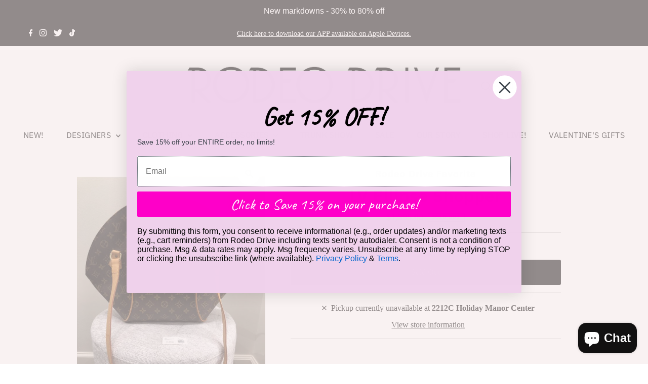

--- FILE ---
content_type: text/html; charset=UTF-8
request_url: https://nulls.solutions/shopify/gift-wrap/app/js/nulls-gift-wrap.js?shop=shoprodeodrive.myshopify.com
body_size: 1457
content:
var _0xc56e=["","split","0123456789abcdefghijklmnopqrstuvwxyzABCDEFGHIJKLMNOPQRSTUVWXYZ+/","slice","indexOf","","",".","pow","reduce","reverse","0"];function _0xe75c(d,e,f){var g=_0xc56e[2][_0xc56e[1]](_0xc56e[0]);var h=g[_0xc56e[3]](0,e);var i=g[_0xc56e[3]](0,f);var j=d[_0xc56e[1]](_0xc56e[0])[_0xc56e[10]]()[_0xc56e[9]](function(a,b,c){if(h[_0xc56e[4]](b)!==-1)return a+=h[_0xc56e[4]](b)*(Math[_0xc56e[8]](e,c))},0);var k=_0xc56e[0];while(j>0){k=i[j%f]+k;j=(j-(j%f))/f}return k||_0xc56e[11]}eval(function(E,m,i,l,y,r){r="";for(var h=0,len=E.length;h<len;h++){var s="";while(E[h]!==i[y]){s+=E[h];h++}for(var j=0;j<i.length;j++)s=s.replace(new RegExp(i[j],"g"),j);r+=String.fromCharCode(_0xe75c(s,y,10)-l)}return decodeURIComponent(escape(r))}("[base64]",5,"YyISWpzev",42,4,54))

--- FILE ---
content_type: text/html; charset=UTF-8
request_url: https://api.commentsold.com/videeo/v1/sdk/shoprodeodriveshvideeo?token=eyJjdHkiOiJKV1QiLCJhbGciOiJIUzI1NiIsInR5cCI6IkpXVCJ9.eyJpYXQiOjE3Njg2ODA0ODAsImlkIjoiNWFjMWFjOWQtODFhYy00OTcxLWI4NjYtMWE5ZTExYTc5MzI0Iiwic2NwIjoidmlkZWVvIn0.6kEVQHeItPIpAw_Vw_tuYyw9jKFDRVakz-zR_ZaivZA&locale=en-US&currency=USD
body_size: 2826
content:
<!DOCTYPE html>
<html>
<head lang="en-US">
    <meta charset="utf-8" />
    <meta name="viewport" content="width=device-width, initial-scale=1" />
    <title>Videeo</title>

            <link rel="preload" href="https://sdk.justsell.live/assets/viewer-1750263744498297cfee5.css" as="style" onload="this.onload=null;this.rel='stylesheet'">
    </head>


<body id='videeo-viewer-body' style='overflow: hidden; background-color: transparent'>
    
            <script src="https://sdk.justsell.live/assets/viewer.7dbe39e2.js" id='scriptFile' defer></script>
    
    <div class="container" style="max-width: unset;">
        <div class="col-xs-12">
            <div id="cs-videeo--mount"></div>
        </div>
    </div>

    <!--suppress JSUnresolvedVariable -->
    <script >
                document.getElementById('scriptFile').addEventListener('load', initVideeoViewer);
                function getI18nFromURL() {
            const searchParams = new URLSearchParams(window.location.search);
            const i18n = {
                locale: searchParams.get('locale'),
                currency: searchParams.get('currency'),
            }
            return Object.keys(i18n).length > 0 ? i18n : undefined;
        }
        function initVideeoViewer() {
            VideeoViewer.init({
                baseUrl: "https://api.commentsold.com/videeo/v1/sdk/shoprodeodriveshvideeo",
                brandColor: "#ff00c9",
                customFont: {"title":"Roboto","url":"https:\/\/fonts.googleapis.com\/css2?family=Roboto:wght@300;400;700\u0026display=swap"},
                soldKeyword: "Sold",
                displaySoldCommentOnProductView: "1",
                customization: {
                    enableReplays: true,
                    hideNowShowing: false,
                    useRoundedCorners: true,
                    theme: "light"
                },
                fontColor: "",
                isLotwStreamingEnabled: "1",
                loginUrl: "https:\/\/api.commentsold.com\/videeo\/v1\/sdk\/shoprodeodriveshvideeo\/facebook-auth",
                mountPoint: "cs-videeo--mount",
                pusherConfig: {"channels":{"presence":"presence-LiveSale2-shoprodeodriveshvideeo","private":"private-LiveSale2-shoprodeodriveshvideeo","public-product-overlay":"new-product-overlay-shoprodeodriveshvideeo","shopifySync":"private-ShopifyProductSync-shoprodeodriveshvideeo"},"cluster":"mt1","key":"53a66097dc63e4d9ec44","authUrl":"https:\/\/api.commentsold.com\/videeo\/v1\/sdk\/shoprodeodriveshvideeo\/pusher\/auth"},
                redirectUrl: "https://shoprodeodrive.myshopify.com/pages/live-shopping",
                shopId: "shoprodeodriveshvideeo",
                streamId: "",
                token: "eyJjdHkiOiJKV1QiLCJhbGciOiJIUzI1NiIsInR5cCI6IkpXVCJ9.eyJpYXQiOjE3Njg2ODA0ODAsImlkIjoiNWFjMWFjOWQtODFhYy00OTcxLWI4NjYtMWE5ZTExYTc5MzI0Iiwic2NwIjoidmlkZWVvIn0.6kEVQHeItPIpAw_Vw_tuYyw9jKFDRVakz-zR_ZaivZA",
                user: null,
                i18n: getI18nFromURL(),
                isMiniplayerDisabled: false            });
        }
    </script>
</body>

</html>


--- FILE ---
content_type: text/javascript; charset=utf-8
request_url: https://shoprodeodrive.myshopify.com/products/lv-ellipse-shopper.js
body_size: 655
content:
{"id":6598142820432,"title":"LV Ellipse Shopper","handle":"lv-ellipse-shopper","description":null,"published_at":"2021-09-08T17:54:36-04:00","created_at":"2021-08-31T12:20:55-04:00","vendor":"Rodeo Drive Favorite","type":"","tags":[],"price":139500,"price_min":139500,"price_max":139500,"available":false,"price_varies":false,"compare_at_price":null,"compare_at_price_min":0,"compare_at_price_max":0,"compare_at_price_varies":false,"variants":[{"id":39523799564368,"title":"Default Title","option1":"Default Title","option2":null,"option3":null,"sku":"MQ4413000","requires_shipping":true,"taxable":true,"featured_image":null,"available":false,"name":"LV Ellipse Shopper","public_title":null,"options":["Default Title"],"price":139500,"weight":0,"compare_at_price":null,"inventory_management":"shopify","barcode":"10002487","requires_selling_plan":false,"selling_plan_allocations":[]}],"images":["\/\/cdn.shopify.com\/s\/files\/1\/0275\/4176\/6224\/products\/MQ44130.jpg?v=1630433394"],"featured_image":"\/\/cdn.shopify.com\/s\/files\/1\/0275\/4176\/6224\/products\/MQ44130.jpg?v=1630433394","options":[{"name":"Title","position":1,"values":["Default Title"]}],"url":"\/products\/lv-ellipse-shopper","media":[{"alt":null,"id":21043013320784,"position":1,"preview_image":{"aspect_ratio":0.65,"height":1000,"width":650,"src":"https:\/\/cdn.shopify.com\/s\/files\/1\/0275\/4176\/6224\/products\/MQ44130.jpg?v=1630433394"},"aspect_ratio":0.65,"height":1000,"media_type":"image","src":"https:\/\/cdn.shopify.com\/s\/files\/1\/0275\/4176\/6224\/products\/MQ44130.jpg?v=1630433394","width":650}],"requires_selling_plan":false,"selling_plan_groups":[]}

--- FILE ---
content_type: application/javascript
request_url: https://sdk.justsell.live/latest.js
body_size: 54457
content:
var Xc=Object.defineProperty;var qc=(A,_,P)=>_ in A?Xc(A,_,{enumerable:!0,configurable:!0,writable:!0,value:P}):A[_]=P;var w=(A,_,P)=>(qc(A,typeof _!="symbol"?_+"":_,P),P),en=(A,_,P)=>{if(!_.has(A))throw TypeError("Cannot "+P)};var h=(A,_,P)=>(en(A,_,"read from private field"),P?P.call(A):_.get(A)),v=(A,_,P)=>{if(_.has(A))throw TypeError("Cannot add the same private member more than once");_ instanceof WeakSet?_.add(A):_.set(A,P)},x=(A,_,P,Xt)=>(en(A,_,"write to private field"),Xt?Xt.call(A,P):_.set(A,P),P);var ro=(A,_,P)=>(en(A,_,"access private method"),P);(function(){var B,ke,ct,Xe,Xr,dt,ut,ht,ft,qe,_e,Je,le,X,me,pt,mt,Ke,gt,vt,bt,Ae,wt,Wt,Re,Yt,Me,te,yt,we,xt,qr,Qe,Ne,et,Ct,Jr,ye,St,zt,no,Et,Lt,Kr,R,U,Pe;"use strict";const tn="--videeo--miniplayer-zindex",rn="2147483647",nn="miniplayer-toggle-button",on="miniplayer-back-to-live-button",sn="videeo--viewer-container",an="videeo--viewer-draggable",ln="videeo--viewer-iframe",io="videeo_stream_id",oo="videeo_product_id",cn="VIDEEO_EVENT";var E=(e=>(e.INIT="init",e.CONFIG="config",e.ADD_TO_CART="videeo:addToCart",e.CONNECTED_TO_STREAM="videeo:connectedToStream",e.LIVE_SALE_STARTED="videeo:liveSaleStarted",e.LIVE_SALE_ENDED="videeo:liveSaleEnded",e.VIEWER_LOGIN="videeo:login",e.VIEWER_INIT="videeo:init",e.VIEWER_READY="videeo:ready",e.VIEWER_RESIZE="videeo:resize",e.USER_BLOCKED="videeo:userBlocked",e.GET_NEW_SHOPPER_TOKEN="videeo:getNewShopperToken",e.CLOSE_MINIPLAYER="videeo:closeMiniplayer",e.OPEN_MINIPLAYER="videeo:openMiniplayer",e.OPEN_MINIPLAYER_MAX="videeo:openMiniplayerMax",e.SET_LIGHTBOX="videeo:setLightbox",e.SEND_CONFIG="videeo:sendConfig",e.SHOPIFY_ADDED_TO_CART="videeo:shopifyAddedToCart",e.TRACK_PAGE_LOAD="TRACK_PAGE_LOAD",e.TRACK_STREAM_VIEW="TRACK_STREAM_VIEW",e.TRACK_PRODUCT_VIEWED_IN_STREAM="TRACK_PRODUCT_VIEWED_IN_STREAM",e.TRACK_PLAYER_PRODUCT_LINK_TO_SITE="TRACK_PLAYER_PRODUCT_LINK_TO_SITE",e.TRACK_VIEW_PDP="TRACK_VIEW_PDP",e.TRACK_SET_ANALYTICS_HASHES="TRACK_SET_ANALYTICS_HASHES",e.TRACK_ADD_TO_CART="addToCart",e.TRACK_CHECKOUT="checkout",e.TRACK_SOLD_COMMENT="TRACK_SOLD_COMMENT",e.TRACK_STREAM_MUTE_CONTROL="TRACK_STREAM_MUTE_CONTROL",e.SHOPIFY_ADD_TO_CART="ShopifyAddToCart",e.SHOPIFY_GO_TO_CART="ShopifyGoToCart",e.SHOPIFY_GO_TO_CHECKOUT="ShopifyGoToCheckout",e))(E||{});class so{constructor(){w(this,"queue");w(this,"subscribers",ao());w(this,"connectedWindows",[]);this.queue=new Proxy(window.videeoQueue||[],{set:(t,r,n)=>(Object.assign(t,{[r]:n}),this.runCommands(),!0)}),this.syncGlobals()}connect(...t){for(const r of t){if(this.connectedWindows.includes(r))return;this.connectedWindows.push(r),r===window&&(r.addEventListener("message",n=>{var i;((i=n.data)==null?void 0:i.type)===cn&&this.executeCommand(n.data.command)}),this.runCommands())}}subscribe(t,r){return this.syncGlobals(),this.subscribers[t].push(r),()=>{this.subscribers[t]=this.subscribers[t].filter(n=>n!==r)}}send(t,r){this.syncGlobals(),this.queue.push([t,r])}syncGlobals(){if(window.videeoQueue!==this.queue&&window.videeoQueue instanceof Array)for(const t of window.videeoQueue)this.queue.push(t);window.videeoQueue=this.queue,window.videeoCommand=this.send.bind(this)}runCommands(){for(let t=0,r=this.queue.length;t<r;t++){const n=this.queue.shift();n&&this.emitCommand(n)}}emitCommand(t){if(typeof(t==null?void 0:t[1])=="function")return this.subscribe(...t);for(const r of this.connectedWindows)r.postMessage({type:cn,command:t},"*")}executeCommand([t,r]){const n=this.subscribers[t];for(const i of n)i==null||i(r)}}const V=new so;function ao(){return Object.values(E).reduce((e,t)=>(e[t]=[],e),{})}const lo=(e,t)=>{if(t instanceof HTMLElement||t instanceof Text)e.append(t);else if(t instanceof Array)e.append(...t);else if(typeof t=="string"||typeof t=="number")e.append(t.toString());else if(typeof t=="object"&&t!=null)for(const r of Object.keys(t)){const n=t[r];typeof n=="function"?e.addEventListener(r,n):r in e?r==="style"?Object.assign(e.style,n):e[r]=n:e.setAttribute(r,n)}},qt=(e,...t)=>{for(const r of t)lo(e,r);return e},rt=(e,...t)=>{const r=document.createElement(e);return qt(r,...t)},D=e=>(...t)=>rt(e,...t),M=(e,t)=>(customElements.get(e)||customElements.define(e,t),(...r)=>rt(e,...r)),de=D("a"),C=D("div"),$=D("span"),ue=D("button"),dn=D("select"),Jt=D("option"),un=D("label"),It=D("i"),kt=D("img"),co=D("h2"),hn=D("h3"),uo=D("section"),ho=D("a"),fn=D("li"),fo=D("ul"),Ve=D("p"),po=D("dialog");class N extends HTMLElement{constructor(){super();w(this,"componentStyles",{});w(this,"refs",new Proxy({},{get:(r,n)=>this.querySelector(`[ref=${String(n)}]`)}));w(this,"createElement",rt);w(this,"updateElement",qt)}addStyle(r,n=""){if(this.isConnected)if(this.shadowRoot)this.rootAppend(rt("style",r));else{if(n){if(this.componentStyles[n])return;this.componentStyles[n]=!0}const i=this.getRootNode();i&&i.append(rt("style",r))}}rootAppend(...r){var n;return(n=this.shadowRoot)==null?void 0:n.append(...r)}emit(r,n){this.dispatchEvent(new CustomEvent(r,{detail:n}))}update(...r){return qt(this,...r)}}const mo=()=>ue({className:"back-to-live flex items-center",innerHTML:`
            <svg xmlns="http://www.w3.org/2000/svg" width="24" height="25" viewBox="0 0 24 25" fill="none">
              <path d="M15 20.4323L7.5 12.9323L15 5.43231" stroke="currentcolor" stroke-width="2" stroke-linecap="round" stroke-linejoin="round"/>
            </svg>
            `},$({style:{textTransform:"uppercase",lineHeight:"calc(1em - 1px)",fontFamily:"var(--videeo-accent-font)",fontSize:"21px"}},"View Live")),pn=()=>{let e=[];return{listen:i=>e.push(i),stopListening:i=>e=e.filter(o=>o!==i),publishChanges:i=>e.forEach(o=>o(i))}};let mn="https://api.commentsold.com";const go=e=>mn=e,_t=async(e,t)=>{const r=`${mn}${e}`,n=await fetch(r,t);if(n.ok)return n.json();throw n},vo=async e=>{const t=new URLSearchParams(e!=null?e:void 0);return _t(`/stream-info?${t}`)},bo=async(e,t)=>{const r=new URLSearchParams(t!=null?t:void 0);return _t(`/live-sale/${e}?${r}`)},{publishChanges:wo,listen:Kt}=pn(),O={variantShowMoreToggle:{attr1:!1,attr2:!1,attr3:!1}},yo=e=>O.liveSaleId=e,xo=e=>O.shopName=e,Co=e=>O.productId=e,So=(e,t)=>O.variantShowMoreToggle[e]=t,Eo=e=>O.i18n=e,Qt=e=>{O.selectedInventoryItem=e,wo(O)},gn=e=>{var t,r;for(const n of e)for(const i of n.inventory)(t=i.details)!=null&&t["shopify.allow_oversell"]&&(i.allow_oversell=(r=i.details)==null?void 0:r["shopify.allow_oversell"]);return e},Lo=async()=>{const e=await vo(O.i18n);if(O.shouldHideQuanitySelect=e.isLotwHideQuantitySelectorEnabled,e.isStreamingNow)return gn(e.products);if(O.liveSaleId){const t=await bo(O.liveSaleId,O.i18n);return gn(t.products)}},To=async e=>{const t=await Lo();if(e&&t){const r=t.find(n=>Number(n.product_id)===Number(e));return(r==null?void 0:r.inventory.length)===1&&Qt(r.inventory[0]),r!=null?r:null}return null},er=["attr1","attr2","attr3"],nt=e=>{var t;return(t=e.formatted_price)!=null?t:e.price.toLocaleString(navigator.language,{style:"currency",currency:"USD"})},vn=e=>{let t=null;for(const r of e)(t===null||r.price<t.price)&&(t=r);return t},Io=e=>{for(const t of er)if(e[t]!==""&&typeof e[t]<"u")return!0;return!1},bn=(e,t)=>e.filter(r=>{for(const n of er)if(t[n]&&r[n]!==t[n])return!1;return!0}),ko=(e,t)=>bn(e,t).reduce((r,n)=>r+n.quantity,0),_o=(e,t={})=>{const r={};for(const n of e){if(e.length===1&&!Io(n))return{};for(const i of er){if(!n[i])continue;const o=r[i]=r[i]||{},s=n[i];if(o&&!o[s]){const a=ko(e,{...t,[i]:s});o[s]={quantity:a,variantExists:a>0,allow_oversell:n.allow_oversell}}}}return r},it="csvideeo-product-info-card";class Ao extends N{constructor(){super();v(this,B,null);w(this,"template",`
    <div class="flex flex-col gap-4">
      <h2 ref="productName"></h2>
      <small ref="productPrice"></small>
    </div>
  `)}set product(r){x(this,B,r),this.render()}render(){if(this.innerHTML=this.template,!h(this,B))return;const{productName:r,productPrice:n}=this.refs;if(r&&(r.textContent=h(this,B).product_name),n&&h(this,B).inventory.length===1){const i=h(this,B).inventory[0],o=nt(i),s=h(this,B).quantity===0&&!i.allow_oversell;n.innerHTML=s?`<span style="color: #E73C47;">Sold Out</span> <s>${o}</s>`:o}else{const i=vn(h(this,B).inventory),o=h(this,B).quantity===0&&!h(this,B).inventory.some(s=>s.allow_oversell);i&&(o?n==null||n.append(`<span style="color: #E73C47;">Sold Out</span> <s>${nt(i)}</s>`):n==null||n.append($("From ",nt(i),{ref:"variantPrice"})))}}connectedCallback(){Kt(({selectedInventoryItem:r})=>{if(!(!h(this,B)||!this.refs.variantPrice))if(r)this.refs.variantPrice.textContent=nt(r);else{const n=vn(h(this,B).inventory);n&&(this.refs.variantPrice.textContent=`From ${nt(n)}`)}}),this.addStyle(`
			${it} {
				padding-top: 1em;
        padding-bottom: 1em;
        position: sticky;
        top: 0px;
        background: var(--surface-1);
        border-bottom: var(--border-1);
			}
			${it} > div > h2 {
        font-family: var(--videeo-accent-font);
        font-size: 1.5em;
        color: #232424;
        text-transform: uppercase;
        font-weight: 300;
				margin: 0px;
				font-weight: semibold;
        display: -webkit-box;
        -webkit-line-clamp: 2;
        -webkit-box-orient: vertical;
        overflow: hidden;
        text-overflow: ellipsis;
			}
      ${it} > div > small {
        font-size: 1em;
        color: #414244;
        font-weight: 300;
      }
			${it} img {
				height: 100px;
				width: 100px;
				object-fit: cover;
				border-radius: var(--radius-sm);
			}
		`)}}B=new WeakMap;const Ro=M(it,Ao),wn=(e,{shouldScrollX:t,shouldScrollY:r,movementThresholdDivisor:n=6,paging:i=!0})=>{if(!e)return()=>{};e.draggable=!1;const o={x:0,y:0},s={x:0,y:0},a={left:0,top:0};let d=0;const u=p=>p instanceof MouseEvent?{clientX:p.clientX,clientY:p.clientY}:{clientX:p.touches[0].clientX,clientY:p.touches[0].clientY},l=p=>{const{clientX:m,clientY:b}=u(p);s.x=o.x-m,s.y=o.y-b,t&&(e.scrollLeft=a.left+s.x),r&&(e.scrollTop=a.top+s.y)},c=p=>{const{clientX:m,clientY:b}=u(p);o.x=m,o.y=b,a.left=e.scrollLeft,a.top=e.scrollTop;const S=e.getBoundingClientRect();d=Math.round(e.scrollLeft/S.width),document.addEventListener("mouseup",f),document.addEventListener("mousemove",l),document.addEventListener("mouseleave",f),document.addEventListener("touchmove",l),document.addEventListener("touchend",f),document.addEventListener("touchcancel",f),document.addEventListener("blur",f),p.preventDefault()},f=()=>{if(i){const p=e.getBoundingClientRect(),m=Math.round((e.scrollLeft+s.x)/p.width);let b=0;Math.abs(s.x)<p.width/n?b=d:m>d?b=d+1:m<d?b=d-1:b=d,e.scrollTo({left:p.width*b,behavior:"smooth"}),e.dispatchEvent(new CustomEvent("pageChange",{detail:b}))}document.removeEventListener("mousemove",l),document.removeEventListener("mouseup",f),document.removeEventListener("mouseleave",f),document.removeEventListener("touchmove",l),document.removeEventListener("touchstart",c),document.removeEventListener("touchend",f),document.removeEventListener("touchcancel",f),document.removeEventListener("blur",f)};return e.addEventListener("mousedown",c),e.addEventListener("touchstart",c),()=>{e==null||e.removeEventListener("mousedown",c),e==null||e.removeEventListener("touchstart",c),f()}},De="csvideeo-img-carousel";class Mo extends N{constructor(){super();v(this,ke,[]);v(this,ct,()=>{});v(this,Xe,0)}setCurrentPage(r){this.currentPage=r}set currentPage(r){if(x(this,Xe,r),this.renderPager(),this.refs.carousel){const n=this.refs.carousel.getBoundingClientRect();this.refs.carousel.scrollTo({left:n.width*r,behavior:"smooth"})}}renderPager(){const{pager:r}=this.refs;r?r.querySelectorAll("button").forEach((n,i)=>{n.classList.remove("active"),i===h(this,Xe)&&n.classList.add("active")}):this.update(C({ref:"pager",className:"carousel-pager"},h(this,ke).length>1&&h(this,ke).slice(0,10).map((n,i)=>ue({className:i===h(this,Xe)?"active":"",click:()=>{this.currentPage=i,this.emit("pageChange",i)}}))))}render(){var r;this.innerHTML="",(r=h(this,ct))==null||r.call(this),this.update(C({className:"carousel",ref:"carousel",pageChange:({detail:n})=>{this.currentPage=n,this.emit("pageChange",n)}},h(this,ke).map(n=>C({className:"carousel-img-container"},kt({className:"carousel-img",src:n,alt:"An image of the selected product",loading:"lazy"}))))),this.refs.carousel&&x(this,ct,wn(this.refs.carousel,{shouldScrollX:!0,shouldScrollY:!1})),this.currentPage=0}set imgUrls(r){x(this,ke,r),this.render()}connectedCallback(){this.addStyle(`
			${De} {
        position: relative;
				display: flex;
        flex-direction: column;
				flex-wrap: nowrap;
        flex-shrink: 0;
				gap: 1em;
        scrollbar-width: none;
        &::-webkit-scrollbar {
          display: none;
        }
			}
      ${De} .carousel {
				display: flex;
				flex-wrap: nowrap;
        flex-shrink: 0;
				overflow: auto;
        scrollbar-width: none;
        max-width: 100%;
        &::-webkit-scrollbar {
          display: none;
        }
      }
      ${De} .carousel-img-container {
        width: 100%;
        min-width: 100%;
        display: flex;
        justify-content: center;
      }
			${De} img.carousel-img {
				height: min(300px, max(33vh, 160px));
				object-fit: contain;
        max-width: 100%;
				border-radius: var(--user-radius)
        user-select: none;
			}
      ${De} .carousel-pager {
        position: absolute;
        width: 100%;
        bottom: 4em;
        left: 0px;
        display: flex;
        gap: 1em;
        justify-content: center;
        pointer-events: none;
        overflow:visible;
        height: 0px;
        & button {
          pointer-events: all;
          width: .75em;
          aspect-ratio: 1/1;
          min-height: .75em;
          border-radius: 999px;
          border: 0px;
          padding: 0px;
          background: rgba(0, 0, 0, 0.50);;
          cursor: pointer;
          &.active {
            background: #202020;
          }
        }
      }
		`)}}ke=new WeakMap,ct=new WeakMap,Xe=new WeakMap;const No=M(De,Mo),Ce="csvideeo-quantity-select";class Po extends N{constructor(){super()}updateDisabledState(){var t,r;O.selectedInventoryItem?(t=this.refs.quantitySelect)==null||t.classList.remove("disabled"):(r=this.refs.quantitySelect)==null||r.classList.add("disabled")}render(){var i,o,s,a;this.innerHTML="";const t=dn();console.log((i=O.selectedInventoryItem)==null?void 0:i.quantity);const r=(o=O.selectedInventoryItem)!=null&&o.allow_oversell?30:1,n=(a=(s=O.selectedInventoryItem)==null?void 0:s.quantity)!=null?a:r;for(let d=1;d<=n;d++)t.append(Jt(d,{value:d}));this.append(C({className:"flex flex-col gap-1",ref:"quantitySelect"},$("Select Quantity",{className:"field-label"}),C(t,un("Qty"),It({className:"flex items-center",innerHTML:`
						<svg xmlns="http://www.w3.org/2000/svg" width="16" height="17" viewBox="0 0 16 17" fill="none">
							<path d="M13 6.86475L8 11.8647L3 6.86475" stroke="#090A0A" stroke-width="1.5" stroke-linecap="round" stroke-linejoin="round"/>
						</svg>
					`}),{className:"select-container"}))),this.updateDisabledState()}connectedCallback(){Kt(()=>this.render()),this.addStyle(`
			${Ce} div.select-container {
				position: relative;
				display: flex;
				align-items: center;
				gap: 1em;
				border-radius: var(--user-radius);
				border: var(--border-1);
				padding: .5em 1em;
				width: 130px;
				height: 3.125em;
				box-sizing: border-box;
			}
			${Ce} div.disabled {
				opacity: .5;
				pointer-events: none;
			}
			${Ce} > div > span.field-label {
				font-size: 12px;
			}
			${Ce} label {
				font-size: 1.25em;
				font-weight: 300;
				position: relative;
        top: -2px;
			}
			${Ce} select {
				-webkit-appearance: none;
  			-moz-appearance: none;
				font-size: 16px;
				position: absolute;
				top: 0px;
				left: 0px;
				width: 100%;
				height: 100%;
				border: none;
				background: transparent;
				padding-left: 70px;
				padding-right: .875em;
			}
			${Ce} i {
				position: absolute;
				right: .5em;
				height: 24px;
				pointer-events: none;
			}
		`),this.render()}}const Oo=M(Ce,Po),At="csvideeo-checkout-section";class Vo extends N{constructor(){super();v(this,Xr,[]);v(this,dt,O);v(this,ut,1);w(this,"refs",this.refs)}render(){this.innerHTML="";const r=Oo({change:n=>{x(this,ut,Number(n.target.value)),this.updateCartAnchor()}});this.update({className:"flex items-end gap-4"},!O.shouldHideQuanitySelect&&r,ho({ref:"cartAnchor",className:"button add-to-cart",innerHTML:`
          <svg xmlns="http://www.w3.org/2000/svg" width="24" height="25" viewBox="0 0 24 25" fill="none">
            <path d="M7.5 22.6147C8.32843 22.6147 9 21.9432 9 21.1147C9 20.2863 8.32843 19.6147 7.5 19.6147C6.67157 19.6147 6 20.2863 6 21.1147C6 21.9432 6.67157 22.6147 7.5 22.6147Z" fill="#FEFEFE"/>
            <path d="M17.25 22.6147C18.0784 22.6147 18.75 21.9432 18.75 21.1147C18.75 20.2863 18.0784 19.6147 17.25 19.6147C16.4216 19.6147 15.75 20.2863 15.75 21.1147C15.75 21.9432 16.4216 22.6147 17.25 22.6147Z" fill="#FEFEFE"/>
            <path d="M20.7844 7.61475L18.3094 16.2772C18.2211 16.5916 18.032 16.8683 17.7711 17.0648C17.5103 17.2613 17.1922 17.3666 16.8656 17.3647H7.88437C7.55783 17.3666 7.2397 17.2613 6.97886 17.0648C6.71803 16.8683 6.52893 16.5916 6.44062 16.2772L3.04688 4.4085C3.00203 4.2517 2.9073 4.1138 2.77704 4.01568C2.64677 3.91756 2.48808 3.86457 2.325 3.86475H0.75" stroke="white" stroke-width="1.5" stroke-linecap="round" stroke-linejoin="round"/>
            <path fill-rule="evenodd" clip-rule="evenodd" d="M13.1057 7.61475C13.1057 7.20053 12.7699 6.86475 12.3557 6.86475C11.9414 6.86475 11.6057 7.20053 11.6057 7.61475V10.2203H9C8.58579 10.2203 8.25 10.5561 8.25 10.9703C8.25 11.3846 8.58579 11.7203 9 11.7203H11.6057V14.3261C11.6057 14.7403 11.9414 15.0761 12.3557 15.0761C12.7699 15.0761 13.1057 14.7403 13.1057 14.3261V11.7203H15.7113C16.1255 11.7203 16.4613 11.3846 16.4613 10.9703C16.4613 10.5561 16.1255 10.2203 15.7113 10.2203H13.1057V7.61475Z" fill="#FEFEFE"/>
          </svg>
        `},"Add to Cart")),this.updateCartAnchor()}updateCartAnchor(){const{cartAnchor:r}=this.refs;if(r){const{selectedInventoryItem:n}=h(this,dt);if(n&&n.cart_path){r.classList.remove("disabled");const i=new URL(n.cart_path);i.searchParams.set("quantity",h(this,ut).toString()),r.href=i.toString()}else r.classList.add("disabled")}}connectedCallback(){this.addStyle(`
      ${At} {
        flex-shrink: 0;
      }
			${At} a.add-to-cart {
        box-sizing: border-box;
				color: var(--videeo-brand-color__text);
				flex: 1 1 0px;
        display: flex;
        align-items: center;
        justify-content: center;
        gap: .75em;
        height: 50px;
        min-height: 50px;
        max-height: 50px;
        border-width: 0px;
        border-color: var(--surface-control);
        font-size: clamp(1em, 1.4vw, 1.25em);
        padding: 0px;
        text-transform: uppercase;
        font-weight: 300;
			}
      ${At} a.disabled {
        pointer-events: none;
        opacity: 0.5;
      }
		`),this.render(),Kt(r=>{x(this,dt,r),this.updateCartAnchor()})}}Xr=new WeakMap,dt=new WeakMap,ut=new WeakMap;const Do=M(At,Vo),he="csvideeo-variant-button";class Ho extends N{constructor(){super();v(this,ht,!1);v(this,ft,{label:"",quantity:0,quantityLabel:"",selected:!1,allowOversell:!1})}set variant(r){x(this,ft,r),this.selected=r.selected,this.render()}set selected(r){x(this,ht,r),r?this.setAttribute("selected",String(r)):this.removeAttribute("selected")}get selected(){return h(this,ht)}render(){this.innerHTML="";const{label:r,quantityLabel:n,quantity:i,allowOversell:o}=h(this,ft);this.update(ue($(r),$(n),{disabled:i===0&&!o,title:r,click:()=>{const s=this.selected;this.emit("clearOthers",null),this.selected=!s,this.emit("selected",this.selected)}}))}connectedCallback(){this.addStyle(`
			${he} button {
				color: black;
				display: flex;
				font-size: 12px;
				min-width: 68px;
        max-width: 100%;
				height: 50px;
				flex-direction: column;
				align-items: flex-start;
        justify-content: center;
				border-radius: var(--user-radius);
				border: var(--border-1);
				background: var(--white, #FFF);
        padding-top: 0px;
        padding-bottom: 0px;
			}
      ${he} button > span:first-child {
        font-size: 14px;
      }
			${he} button:disabled {
				opacity: .4;
				pointer-events: none;
			}
			${he} button:hover {
				background: hsl(0deg, 10%, 96%);
			}
			${he}[selected="true"] button {
				border: 2px solid var(--surface-control);
			}
			${he} button span {
        text-align: left;
				line-height: 20px;
				max-width: 100%;
			}
			${he} button span:first-child {
				text-overflow: ellipsis;
				overflow: hidden;
			}
		`)}}ht=new WeakMap,ft=new WeakMap;const Fo=M(he,Ho),Se="csvideeo-label-select";class Bo extends N{constructor(){super();w(this,"refs",this.refs);v(this,qe,"");v(this,_e,{options:[],label:""})}set value(r){x(this,qe,r),this.refs.select&&(this.refs.select.value=h(this,qe)),this.refs.selectedValue&&(this.refs.selectedValue.textContent=h(this,qe))}get value(){var r;return((r=h(this,_e).options.find(n=>n.selected))==null?void 0:r.value)||""}render(){this.innerHTML="",this.update(C({className:"relative flex"},un(this.label,{ref:"label",className:"absolute"}),$(this.value,{ref:"selectedValue"}),dn({ref:"select",id:this.id,value:this.value,change:()=>{const{select:r,selectedValue:n}=this.refs;n&&(n.textContent=(r==null?void 0:r.value)||"")}},Jt("Select an option",{disabled:!0,selected:!0}),...this.options.map(r=>Jt(r.title,{value:r.value,selected:r.selected}))),It({innerHTML:`
					<svg xmlns="http://www.w3.org/2000/svg" width="16" height="17" viewBox="0 0 16 17" fill="none">
						<path d="M13 6.86475L8 11.8647L3 6.86475" stroke="#090A0A" stroke-width="1.5" stroke-linecap="round" stroke-linejoin="round"/>
					</svg>
				`})))}set props(r){x(this,_e,r),this.render()}get label(){return h(this,_e).label}get options(){return h(this,_e).options}connectedCallback(){var r;this.addStyle(`
			${Se} > div {
				position: relative;
				display: flex;
				align-items: center;
				gap: 1em;
				border-radius: var(--user-radius);
				border: var(--border-1);
				padding: .5em 1em;
				height: 50px;
				box-sizing: border-box;
			}
			${Se} > div > label {
				color: #232424;
			}
			${Se} > div > select {
				opacity: 0;
				-webkit-appearance: none;
  			-moz-appearance: none;
				font-size: 14px;
				position: absolute;
				top: 0px;
				left: 0px;
				width: 100%;
				height: 100%;
				border: none;
				background: transparent;
				padding-left: .5em;
				padding-right: .875em;
			}
			${Se} select:active + i {
				transform: rotate(180deg);
			}
			${Se} i {
				position: absolute;
				right: .5em;
				height: 18px;
				pointer-events: none;
				transition: transform .1s ease-in-out;
			}
			${Se} [ref="selectedValue"] {
				width: 100%;
				display: flex;
				align-items: center;
				justify-content: flex-end;
				padding-right: 1.25em;
			}
		`),this.render(),(r=this.refs.select)==null||r.addEventListener("change",()=>{var n;this.value=((n=this.refs.select)==null?void 0:n.value)||""})}}qe=new WeakMap,_e=new WeakMap;const Uo=M(Se,Bo),He="csvideeo-variant-group";class jo extends N{constructor(){super();v(this,Je,9);v(this,le,{label:"",variants:[],attribute:"attr1"})}get productAttributeName(){return h(this,le).label}set group(r){x(this,le,r),this.render()}render(){this.innerHTML="";const{label:r,variants:n}=h(this,le),i=$(r,{className:"group-label"});if(r.toLowerCase()==="size"||r.toLowerCase()==="sizes"){this.update($("Select Size",{className:"group-label"}),Uo({props:{label:"Size",options:n.map(l=>({title:l.label,value:l.label,selected:l.selected}))},change:l=>{const c=l.target.value,f=n.find(p=>p.label===c);this.emit("attributeSelection",{...f,attribute:h(this,le).attribute,selected:c})}}));return}const o=n.length===h(this,Je)+1,s=n.length>h(this,Je),a=O.variantShowMoreToggle[h(this,le).attribute],d=a||o?n:n.slice(0,h(this,Je)),u=fo({className:"flex gap-2"},...d.map(l=>fn(Fo({variant:l,clearOthers:()=>{u.querySelectorAll(he).forEach(f=>f.selected=!1)},selected:({detail:c})=>{this.emit("attributeSelection",{...l,attribute:h(this,le).attribute,selected:c})}}))),s&&!o&&fn(ue(a?"View Less":"View All",{className:"show-more-button",click:()=>{So(h(this,le).attribute,!a),this.render()}})));this.update(i,u)}connectedCallback(){this.addStyle(`
      ${He} {
        width: 100%;
      }
			${He} span.group-label {
				color: #414244;
				font-size: 12px;
				font-style: normal;
				font-weight: 500;
				line-height: 20px;
				text-transform: capitalize;
			}
			${He} ul {
				list-style: none;
				padding: 0px;
				margin: 0px;
				flex-wrap: wrap;
			}
			${He} li {
				padding:0px;
				margin: 0px;
			}
      ${He} .show-more-button {
        color: white;
				display: flex;
				font-size: 12px;
				width: 68px;
				height: 50px;
				flex-direction: column;
				align-items: center;
        justify-content: center;
				border-radius: var(--user-radius);
				background: var(--black, #000);
      }
		`),this.render()}}Je=new WeakMap,le=new WeakMap;const $o=M(He,jo),tr="csvideeo-variant-selector";class Go extends N{constructor(){super();v(this,X,null);v(this,me,{});v(this,pt,0);w(this,"handleAttributeSelection",r=>{if(!h(this,X))return;const{attribute:n,label:i,selected:o}=r.detail;if(o?h(this,me)[n]=i:delete h(this,me)[n],h(this,pt)===Object.keys(h(this,me)).length){const[s]=bn(h(this,X).inventory,h(this,me));Qt(s)}else Qt(void 0);this.render()})}set product(r){x(this,X,r),this.render()}createVariantGroups(){var a,d,u;const r=[];if(!h(this,X))return[];const n={attr1:(a=h(this,X).attr1DisplayName)!=null?a:"color",attr2:(d=h(this,X).attr2DisplayName)!=null?d:"size",attr3:h(this,X).attr3DisplayName},i=_o(h(this,X).inventory,h(this,me));let o;for(o in i){const l=[],c=i[o];if(typeof c=="object"){let f;for(f in c){const p=c[f],m=p.allow_oversell||p.quantity>0;l.push({quantityLabel:m?"In Stock":"Sold Out",allowOversell:p.allow_oversell,quantity:p.quantity,label:f,selected:h(this,me)[o]===f})}r.push($o({group:{label:(u=n[o])!=null?u:"",attribute:o,variants:l},attributeSelection:this.handleAttributeSelection}))}}const s=r.findIndex(l=>l.productAttributeName.toLowerCase()==="size");if(s!==-1){const l=r[s];r.splice(s,1),r.unshift(l)}return x(this,pt,r.length),r}render(){this.innerHTML="",h(this,X)&&this.update(h(this,X).inventory.length>1&&C({className:"variant-container"},...this.createVariantGroups()),{className:"flex flex-col gap-4 main-padding"})}connectedCallback(){this.addStyle(`
			${tr} {
				overflow: auto;
				flex: 0 1 auto;
        padding-top: 1em;
        padding-bottom: 1em;
			}
			${tr} h3 {
				margin: 0px;
				color: var(--crisp-grey-900, #232424);
				font-size: 16px;
				font-style: normal;
				font-weight: 600;
				line-height: 36px;
				letter-spacing: -0.032px;
			}
			div.variant-container {
				display: flex;
        margin-bottom: .125em;
				flex-direction: column;
				align-items: flex-start;
				gap: 1.25em;
				align-self: stretch;
				border-radius: var(--radius-sm);
			}
		`)}}X=new WeakMap,me=new WeakMap,pt=new WeakMap;const Zo=M(tr,Go),Rt="csvideeo-img-thumbnail-list";class Wo extends N{constructor(){super();v(this,mt,[]);v(this,Ke,0);v(this,gt,0);v(this,vt,()=>{})}set imgUrls(r){x(this,mt,r),this.render()}set activeImgIndex(r){var i,o;x(this,gt,r);const n=this.querySelectorAll("img");(i=this.querySelector("img.active"))==null||i.classList.remove("active"),(o=n[r])==null||o.classList.add("active")}setActiveImgIndex(r){this.activeImgIndex=r}render(){var n;this.innerHTML="",(n=h(this,vt))==null||n.call(this);const r=i=>{h(this,Ke)===this.scrollLeft&&(this.emit("imgClick",i),this.activeImgIndex=i)};this.update(h(this,mt).map((i,o)=>kt({className:`carousel-img ${h(this,gt)===o?"active":""}`,src:i,alt:"An image of the selected product",loading:"lazy",touchstart:()=>x(this,Ke,this.scrollLeft),mousedown:()=>x(this,Ke,this.scrollLeft),click:()=>r(o),touchend:()=>r(o)}))),x(this,vt,wn(this,{shouldScrollX:!0,shouldScrollY:!1,paging:!1}))}connectedCallback(){this.addStyle(`
			${Rt} {
        margin-inline: 1.25em 0em;
        padding-inline: 0em 1.25em;
        max-width: 100%;
        position: relative;
				display: flex;
				flex-wrap: nowrap;
        flex-shrink: 0;
				gap: .5em;
        overflow: auto;
        scrollbar-width: none;
        &::-webkit-scrollbar {
          display: none;
        }
			}
      ${Rt} > img {
          height: 6.5em;
          width: 6.5em;
          min-width: 6.5em;
          min-height: 6.5em;
          object-fit: cover;
          border: 1px solid #D3D4D5;
          border-radius: var(--radius-md);
      }
      ${Rt} > img.active {
        border: 1px solid var(--surface-control);
        box-shadow: 0px 3px 5px 0px rgba(0, 0, 0, 0.07), 0px 4px 8px 0px rgba(0, 0, 0, 0.11);
      }
		`)}}mt=new WeakMap,Ke=new WeakMap,gt=new WeakMap,vt=new WeakMap;const Yo=M(Rt,Wo);/*!
 * Modified from:
 * Sanitize an HTML string
 * (c) 2021 Chris Ferdinandi, MIT License, https://gomakethings.com
 * @param  {String}          str   The HTML string to sanitize
 * @param  {Boolean}         nodes If true, returns HTML nodes instead of a string
 * @return {String|NodeList}       The sanitized string or nodes
 */function zo(e){function t(){return new DOMParser().parseFromString(e,"text/html").body||document.createElement("body")}function r(a){const d=a.querySelectorAll("script");for(const u of d)u.remove()}function n(a,d){const u=d.replace(/\s+/g,"").toLowerCase();if(["src","href","xlink:href"].includes(a)&&(u.includes("javascript:")||u.includes("data:"))||a.startsWith("on"))return!0}function i(a){const d=a.attributes;for(const{name:u,value:l}of d)!n(u,l)||a.removeAttribute(u)}function o(a){const d=a.children;for(const u of d)i(u),o(u)}const s=t();return r(s),o(s),s.childNodes}const Ee="csvideeo-read-more";class Xo extends N{constructor(){super();v(this,bt,[]);v(this,Ae,null)}shouldTruncate(){return h(this,Ae)?new Promise((r,n)=>{setTimeout(()=>{var s,a;const{height:i}=this.getBoundingClientRect(),{height:o}=(a=(s=h(this,Ae))==null?void 0:s.getBoundingClientRect())!=null?a:{height:i};r(o>i)})}):!1}async addReadMore(){if(await this.shouldTruncate()){const n=C(ue("Show more"),{className:"read-more-action",click:()=>{this.classList.add("read-more"),n.remove()}});this.append(n)}}render(){this.innerHTML="",x(this,Ae,C(...h(this,bt),{className:"product-description"})),this.append(h(this,Ae)),this.addReadMore()}set unsafeHTML(r){x(this,bt,zo(r)),this.render()}connectedCallback(){this.addStyle(`
			${Ee} {
				position: relative;
				display: block;
				max-height: 150px;
				overflow: hidden;
			}
      ${Ee} > .product-description {
        font-size: .875em;
      }
			@media (max-height: 800px) {
				${Ee} {
					max-height: 122px;
				}
			}
			${Ee}.read-more {
				max-height: unset;
			}
			${Ee} > .read-more-action {
				height: 40px;
				position:absolute;
				z-index: 1;
				display: flex;
				align-items: center;
				justify-content: center;
				bottom: 0px;
				left: 0px;
				width: 100%;
				background: white;
				background: linear-gradient(0deg, rgba(255,255,255,1) 0%, rgba(255,255,255,.94) 100%);
			}
			${Ee} > .read-more-action button {
				max-height: 24px;
				min-height: 24px;
				padding: 4px 12px;
				background: hsl(0deg, 0%, 95%);
				border:0px;
				border-radius: 9999px;
				color: black;
				font-size: .875em;
			}
		`),this.setAttribute("role","article")}}bt=new WeakMap,Ae=new WeakMap;const qo=M(Ee,Xo),Jo="csvideeo-showhide-expander";class Ko extends N{constructor(){super();v(this,wt,!1);v(this,Wt,`
    <div class="expander">
      <slot></slot>
    </div>
  `);this.attachShadow({mode:"open"}),this.shadowRoot&&(this.shadowRoot.innerHTML=h(this,Wt))}set expanded(r){x(this,wt,r),this.classList.toggle("expanded",r)}get expanded(){return h(this,wt)}setExpanded(r){this.expanded=r}connectedCallback(){this.addStyle(`
    :host {
      display: grid;
      grid-template-rows: 0fr;
      transition: grid-template-rows 0.3s;
    }
    :host-context(.expanded) {
      grid-template-rows: 1fr;
    }
    .expander {
      overflow: hidden;
    }
		`)}append(...r){var n,i;(i=(n=this.shadowRoot)==null?void 0:n.querySelector(".expander"))==null||i.append(...r)}}wt=new WeakMap,Wt=new WeakMap;const Qo=M(Jo,Ko),rr="csvideeo-product-description";class es extends N{constructor(){super();v(this,Re,null);w(this,"refs",this.refs);v(this,Yt,`
    <div class="flex items-center justify-between">
      <h3>Product Details</h3>
      <button ref="showMoreButton" class="icon-button relative">
        <svg xmlns="http://www.w3.org/2000/svg" width="22" height="22" fill="#000000" viewBox="0 0 256 256"><path d="M224,128a8,8,0,0,1-8,8H40a8,8,0,0,1,0-16H216A8,8,0,0,1,224,128Z"></path></svg>
        <svg class="absolute transition-all transform" ref="minusIcon" xmlns="http://www.w3.org/2000/svg" width="22" height="22" fill="#000000" viewBox="0 0 256 256"><path d="M224,128a8,8,0,0,1-8,8H40a8,8,0,0,1,0-16H216A8,8,0,0,1,224,128Z"></path></svg>
      </button>
    </div>
  `)}set product(r){x(this,Re,r),this.render()}render(){var n;this.innerHTML=h(this,Yt);const{showMoreButton:r}=this.refs;if(r&&this.updateElement(r,{click:()=>{const{minusIcon:i,expander:o}=this.refs;i==null||i.classList.toggle("rotate-90"),o==null||o.setExpanded(!(o!=null&&o.expanded))}}),h(this,Re)){const i=(n=h(this,Re).description)!=null?n:h(this,Re).store_description;i&&this.update(Qo({ref:"expander",expanded:!0},qo({unsafeHTML:i})))}}connectedCallback(){this.addStyle(`
      ${rr} {
        display: flex;
        flex-direction: column;
      }
			${rr} h3 {
				margin: 0px;
				color: var(--crisp-grey-900, #232424);
				font-size: 1.25em;
				font-style: normal;
				font-weight: 300;
				line-height: 36px;
				letter-spacing: -0.032px;
			}
		`)}}Re=new WeakMap,Yt=new WeakMap;const ts=M(rr,es),Fe="csvideeo-product-details";class rs extends N{constructor(){super();v(this,Me,null);v(this,te,null);v(this,yt,!1);w(this,"refs",this.refs)}async getProduct(){if(this.render(),h(this,Me)){try{if(x(this,te,await To(h(this,Me))),!h(this,te))throw new Error}catch(r){console.error(r),x(this,yt,!0)}this.render()}}render(){var n;if(this.innerHTML="",h(this,yt))return this.emit("producterror"),this.append(C(C("There was an error getting this product."),C("Please close this dialog and try again."),{className:"error"}));const r=(n=h(this,te))==null?void 0:n.extra_media.map(({media_url:i})=>i);h(this,te)?this.update(No({ref:"carousel",imgUrls:r,className:"main-padding",pageChange:({detail:i})=>{var o;return(o=this.refs.thumbnailList)==null?void 0:o.setActiveImgIndex(i)}}),r&&r.length>1&&Yo({ref:"thumbnailList",imgUrls:r,imgClick:({detail:i})=>{var o;return(o=this.refs.carousel)==null?void 0:o.setCurrentPage(i)}}),Ro({product:h(this,te),className:"main-padding"}),C({className:"product-details-container"},h(this,te).inventory.length>1&&Zo({product:h(this,te)}),C(Do(),{style:{position:"sticky",bottom:"0px",background:"var(--surface-1)"},className:"flex flex-col main-padding flex-0 pb-4 pt-4 border-b"}),ts({product:h(this,te),className:"main-padding pt-4"}))):this.update(C({className:"loader",innerHTML:`
          <svg xmlns="http://www.w3.org/2000/svg" viewBox="0 0 256 256"><rect width="256" height="256" fill="none"/><path d="M168,40a97,97,0,0,1,56,88,96,96,0,0,1-192,0A97,97,0,0,1,88,40" fill="none" stroke="currentColor" stroke-linecap="round" stroke-linejoin="round" stroke-width="24"/></svg>
        `},"Loading..."))}set productId(r){x(this,Me,r),h(this,Me)&&this.getProduct()}connectedCallback(){this.addStyle(`
      ${Fe} {
        flex: 1 1 0px;
        overflow: auto;
      }
      ${Fe} > .error {
        padding: 1em;
        text-align: center;
        display: flex;
        flex-direction: column;
        gap: .5em;
      }
      ${Fe} > .product-details-container {
        padding-top: 1em;
        padding-bottom: 1em;
      }
      ${Fe} .loader {
        flex: 1 1 0px;
        display: flex;
        align-items: center;
        justify-content: center;
        gap: .5em;
      }
      ${Fe} .loader svg {
        color: var(--videeo-brand-color, darkgrey);
        height: 24px;
        animation: spin 1s linear infinite;
      }
      @keyframes spin {
        from {
            transform:rotate(0deg);
        }
        to {
            transform:rotate(360deg);
        }
      }
    `)}}Me=new WeakMap,te=new WeakMap,yt=new WeakMap;const ns=M(Fe,rs),nr=`
	:host {
		all: initial;
		--user-radius: var(--videeo-corner-radius, 0px);
		--user-font: 'HelveticaNeue-Light', 'Helvetica Neue Light', 'Helvetica Neue', Helvetica, Arial, 'Lucida Grande', sans-serif;
		--radius-sm: 4px;
		--radius-md: 6px;
		--radius-lg: 8px;
		--surface-1: white;
		--surface-2: color-mix(in srgb, var(--surface-1), #000 15%);
		--surface-3: color-mix(in srgb, var(--surface-1), #000 30%);
		--surface-4: color-mix(in srgb, var(--surface-1), #000 40%);
		--surface-control: var(--videeo-brand-color, #fff);
		--border-1-color: #D3D4D5;
		--border-2-color: #96A1AB;
		--border-1: thin solid var(--border-1-color);
		--border-2: thin solid var(--border-2-color);
		font-family: var(--videeo-primary-font, var(--user-font));
		font-size: 16px;
	}
	section.main {
		background: var(--surface-1);
		margin: .75em;
		max-width: calc(100% - calc(.75em * 2));
		border-radius: var(--user-radius);
		display: flex;
		flex-direction: column;
		width: 480px;
	}
	button, a.button {
		cursor: pointer;
		font-size: 16px;
		border: none;
		border-width: thin;
		border-style: solid;
		color: var(--videeo-brand-color__text, #fff);
		font-weight: 500;
		background: var(--surface-control);
		border-radius: var(--user-radius);
		padding: .5em .75em;
		min-height: 2.5em;
		transition: background .2s;
		text-decoration: none;
	}
	button:hover, a.button:hover {
		background: color-mix(in srgb, var(--surface-control), #000 10%);
	}
	button.back-to-live {
		height: 3em;
		border: 0px;
		border-bottom-right-radius: 0px;
		border-bottom-left-radius: 0px;
		color: var(--videeo-brand-color__text);
	}
	button.back-to-live svg {
		height: 24px;
	}
	button.icon-button {
		padding: 0px;
		display: flex;
		align-items: center;
		justify-content: center;
		border-radius: 9999px;
		border: 0px;
		background: transparent;
		cursor: pointer;
		height: 2em;
		width: 2em;
		max-height: 2em;
		max-width: 2em;
		min-height: 2em;
		min-width: 2em;
		&:hover {
			background: var(--surface-2);
		}
	}
	div.hr {
		width: 100%;
		border: 0px;
		background: var(--surface-2);
		height: 1px;
	}
	p, h1, h2, h3 {
		padding: 0px;
		margin: 0px;
	}
	.main-padding {
		padding-left: 1em;
		padding-right: 1em;
	}
	.flex {
		display: flex;
	}
	.items-center {
		align-items: center;
	}
	.items-end {
		align-items: flex-end;
	}
	.justify-center {
		justify-content: center;
	}
	.justify-between {
		justify-content: space-between;
	}
	.justify-end {
		justify-content: flex-end;
	}
	.text-center {
		text-align: center;
	}
	.flex-col {
		display: flex;
		flex-direction: column;
	}
	.flex-1 {
		flex: 1 1 0px;
	}
	.flex-0 {
		flex: 0 0 auto;
	}
	.overflow-auto {
		overflow: auto;
	}
	.transition-all {
		transition-property: all;
		transition-timing-function: cubic-bezier(0.4, 0, 0.2, 1);
		transition-duration: 150ms;
	}
	.transform {
		--tw-translate-x: 0;
		--tw-translate-y: 0;
		--tw-rotate: 0;
		--tw-skew-x: 0;
		--tw-skew-y: 0;
		--tw-scale-x: 1;
		--tw-scale-y: 1;
		transform: translateX(var(--tw-translate-x)) translateY(var(--tw-translate-y)) rotate(var(--tw-rotate)) skewX(var(--tw-skew-x)) skewY(var(--tw-skew-y)) scaleX(var(--tw-scale-x)) scaleY(var(--tw-scale-y));
	}
	.rotate-90 {
		--tw-rotate: 90deg;
	}
	.relative {
		position: relative;
	}
	.absolute {
		position: absolute;
	}
	.gap-1 {
		gap: 4px;
	}
	.gap-2 {
		gap: 8px;
	}
	.gap-3 {
		gap: 12px;
	}
	.gap-4 {
		gap: 16px;
	}
	.gap-5 {
		gap: 20px;
	}
	.gap-6 {
		gap: 24px;
	}
	.gap-12 {
		gap: 48px;
	}
	.p-9 {
		padding: 36px;
	}
	.pt-4 {
		padding-top: 1em;
	}
	.pb-4 {
		padding-bottom: 1em;
	}
	.rounded-full {
		border-radius: 100%
	}
	.border-t {
		border-top: var(--border-1);
	}
	.border-b {
		border-bottom: var(--border-1);
	}
	@media (width >= 768px) {
		.custom-scrollbar {
			scrollbar-width: auto;
			scrollbar-color: #d3d4d5 #fff;
		}

		/* Chrome, Edge, and Safari */
		.custom-scrollbar::-webkit-scrollbar {
			width: 14px;
		}

		.custom-scrollbar::-webkit-scrollbar-track {
			background: var(--surface-2);
		}

		.custom-scrollbar::-webkit-scrollbar-thumb {
			background-color: var(--surface-3);
			border-radius: 12px;
			border: 3px solid var(--surface-2);
		}
	}
`,is="csvideeo-side-menu";class os extends N{constructor(){super();w(this,"shopName","");w(this,"productId",null);w(this,"liveSaleId",null);w(this,"i18n",null);this.attachShadow({mode:"open"})}render(){const r=mo(),n=uo(r,ns({productId:this.productId,className:"flex flex-col flex-1 overflow-auto custom-scrollbar",producterror:()=>this.emit("producterror")}),{className:"flex flex-col main",click(i){r.contains(i.target)||i.stopPropagation()}});this.rootAppend(n)}connectedCallback(){Co(this.productId),xo(this.shopName),yo(this.liveSaleId),Eo(this.i18n),this.addStyle(nr),this.render()}}const ss=M(is,os),yn=e=>new Promise((t,r)=>{window.requestIdleCallback=window.requestIdleCallback||window.setTimeout,window.requestIdleCallback(()=>{const n=document.createElement("link");n.setAttribute("rel","stylesheet"),n.setAttribute("type","text/css"),n.setAttribute("href",e),n.addEventListener("load",t),n.addEventListener("error",r),document.head.appendChild(n)})}),as=e=>{const{style:t}=new Option;return t.color=e,t.color},ls=e=>{var r,n;e=as(e);const t=(n=(r=e.match(/\d+/g))==null?void 0:r.map(i=>+i))!=null?n:[];return t[0]===175&&t[1]===143&&t[2]===109?!1:t[0]+t[1]+t[2]>=255*3/2},cs=async({page:e=1,perPage:t=20})=>{const r=new URLSearchParams({page:e.toString(),limit:t.toString(),published:"true"});return _t(`/scheduled-lives?${r}`)},ds=async()=>_t("",{headers:{"content-type":"application/json"}}),Be=(e,t)=>document.body.style.setProperty(e,t),us=async()=>{try{const e=await ds();e.playerConfig.customFont.url&&(yn(e.playerConfig.customFont.url),Be("--videeo-accent-font",`'${e.playerConfig.customFont.title}'`)),Be("--videeo-brand-color",e.playerConfig.primaryColor),Be("--videeo-corner-radius",e.playerConfig.useRoundedCorners?"6px":"0px"),ls(e.playerConfig.primaryColor)?Be("--videeo-brand-color__text","#000"):Be("--videeo-brand-color__text","#fff")}catch{console.error("[CommentSold] Unable to get player config")}},{publishChanges:ir,listen:xn}=pn(),Le={scheduledLives:[],totalScheduledLives:0,selectedLive:null,selectedScheduledLiveId:null},hs=async({page:e=1,perPage:t=50}={})=>{const r=await cs({page:e,perPage:t});Le.totalScheduledLives=r.total,Le.scheduledLives=r.data,ir(Le)},Cn=e=>{Le.selectedLive=e,ir(Le)},fs=e=>{Le.selectedScheduledLiveId=e,ir(Le)},or="csvideeo-scheduled-live-card",sr=280;class ps extends N{constructor(){super();v(this,we,null)}set live(r){x(this,we,r),this.render()}render(r=!1){var n,i,o;if(this.innerHTML="",h(this,we)){const{description:s,title:a,start_time:d,thumb_url:u}=h(this,we);let l=u;if(!l){const I=document.querySelector('meta[property="og:image"]');l=(n=I==null?void 0:I.content)!=null?n:null}const c=new Date(d),f=c.toLocaleString(navigator.language,{month:"short"}),p=c.getDate(),m=c.toLocaleString(navigator.language,{hour:"numeric",minute:"2-digit"}),y=(o=(i=new Intl.DateTimeFormat(navigator.language,{timeZoneName:"short"}).formatToParts(new Date).find(I=>I.type==="timeZoneName"))==null?void 0:i.value)!=null?o:"";this.append(l?kt({src:l,alt:s}):It({className:"img-placeholder",innerHTML:`
								<svg xmlns="http://www.w3.org/2000/svg" width="32" height="32" fill="currentcolor" viewBox="0 0 256 256"><path d="M208,36H180V24a4,4,0,0,0-8,0V36H84V24a4,4,0,0,0-8,0V36H48A12,12,0,0,0,36,48V208a12,12,0,0,0,12,12H208a12,12,0,0,0,12-12V48A12,12,0,0,0,208,36ZM48,44H76V56a4,4,0,0,0,8,0V44h88V56a4,4,0,0,0,8,0V44h28a4,4,0,0,1,4,4V84H44V48A4,4,0,0,1,48,44ZM208,212H48a4,4,0,0,1-4-4V92H212V208A4,4,0,0,1,208,212Z"></path></svg>
							`}),C(C(Ve(f),Ve(p),{className:"date",title:`${f} ${p}, ${c.getFullYear()}`,"aria-label":`Live show starts: ${f} ${p}, ${c.getFullYear()}`}),C(Ve(`${m} ${y}`),hn(a,{title:a}),{className:"title"}),{className:"info"}))}this.update({click:()=>{h(this,we)&&Cn(h(this,we))}})}async connectedCallback(){this.addStyle(`
    	${or} {
        cursor: pointer;
    		display: flex;
				flex-direction: column;
				border-radius: .25em;
				border: 2px solid #EAECEE;
				width: ${sr}px;
				max-width: ${sr}px;
				box-sizing: border-box;
				& > img, & > .img-placeholder {
					width: 276px;
					height: 132px;
					max-width: 276px;
					max-height: 132px;
					object-fit: cover;
					border-top-left-radius: .25em;
					border-top-right-radius: .25em;
				}
				& > .img-placeholder {
					display: flex;
					align-items: center;
					justify-content: center;
					color: var(--videeo-brand-color, #758391);
					& svg {
						width: 128px;
						height: 128px;
					}
				}
				& > .info {
					display: flex;
					gap: .5em;
					background: #F6F7F8;
					padding: .5em;
				}
				.date {
					display: flex;
					flex-direction: column;
					align-items: center;
					justify-content: center;
					flex-shrink: 0;
					width: 1.375em;
					height: 2.25em;
					gap: .125em;
					padding: .125em .5em;
					border-radius: .25em;
					background: var(--videeo-brand-color, #fff);
					color: var(--videeo-brand-color__text, #000);
					font-weight: 600;
					& p:first-child {
						font-size: .5em;
						font-weight: 700;
					}
				}
				.title {
					display: flex;
					flex-direction: column;
					flex: 1 1 0px;
					min-width: 0px;
					& p {
						font-weight: 700;
						text-transform: uppercase;
						font-size: .8em;
					}
					& h3 {
						font-weight: normal;
						font-size: 1.125em;
						max-width: 100%;
						white-space: nowrap;
						overflow: hidden;
						text-overflow: ellipsis;
					}
				}
    	}
    `,or)}}we=new WeakMap;const ms=M(or,ps),Mt="csvideeo-arrow-button";class gs extends N{constructor(){super();v(this,xt,!1);v(this,qr,!1)}set disabled(r){r?this.setAttribute("disabled","true"):this.removeAttribute("disabled")}set flipped(r){x(this,xt,r),this.render()}render(r=!1){this.innerHTML="",this.append(ue({className:h(this,xt)?"flipped":"",innerHTML:`
					<svg xmlns="http://www.w3.org/2000/svg" width="48" height="49" viewBox="0 0 48 49" fill="none">
						<path d="M24 2.7373C19.6488 2.7373 15.3953 4.02758 11.7775 6.44497C8.15958 8.86236 5.33979 12.2983 3.67466 16.3183C2.00953 20.3382 1.57386 24.7617 2.42273 29.0293C3.27161 33.2969 5.3669 37.2169 8.44366 40.2936C11.5204 43.3704 15.4404 45.4657 19.708 46.3146C23.9756 47.1634 28.3991 46.7278 32.419 45.0626C36.439 43.3975 39.8749 40.5777 42.2923 36.9598C44.7097 33.342 46 29.0885 46 24.7373C45.9938 18.9044 43.674 13.3122 39.5495 9.18776C35.4251 5.06329 29.8329 2.74346 24 2.7373ZM24 43.3527C20.3182 43.3527 16.7191 42.2609 13.6579 40.2154C10.5966 38.1699 8.21059 35.2626 6.80164 31.8611C5.39268 28.4596 5.02403 24.7167 5.74231 21.1056C6.46059 17.4946 8.23354 14.1776 10.8369 11.5742C13.4404 8.97083 16.7573 7.19789 20.3683 6.47961C23.9794 5.76133 27.7223 6.12998 31.1238 7.53893C34.5253 8.94789 37.4326 11.3339 39.4781 14.3951C41.5236 17.4564 42.6154 21.0555 42.6154 24.7373C42.6098 29.6727 40.6467 34.4043 37.1569 37.8942C33.667 41.384 28.9354 43.3471 24 43.3527ZM33.6588 23.54C33.8162 23.6972 33.941 23.8838 34.0262 24.0892C34.1113 24.2947 34.1552 24.5149 34.1552 24.7373C34.1552 24.9597 34.1113 25.1799 34.0262 25.3854C33.941 25.5908 33.8162 25.7774 33.6588 25.9346L26.8896 32.7038C26.5721 33.0214 26.1414 33.1998 25.6923 33.1998C25.2432 33.1998 24.8125 33.0214 24.495 32.7038C24.1775 32.3863 23.9991 31.9556 23.9991 31.5065C23.9991 31.0575 24.1775 30.6268 24.495 30.3092L28.3767 26.4296H15.5385C15.0896 26.4296 14.6592 26.2513 14.3418 25.9339C14.0245 25.6166 13.8462 25.1861 13.8462 24.7373C13.8462 24.2885 14.0245 23.858 14.3418 23.5407C14.6592 23.2233 15.0896 23.045 15.5385 23.045H28.3767L24.495 19.1654C24.1775 18.8478 23.9991 18.4171 23.9991 17.9681C23.9991 17.519 24.1775 17.0883 24.495 16.7708C24.8125 16.4532 25.2432 16.2748 25.6923 16.2748C26.1414 16.2748 26.5721 16.4532 26.8896 16.7708L33.6588 23.54Z" fill="currentcolor"/>
					</svg>`}))}async connectedCallback(){this.addStyle(`
    	${Mt} {
				& button {
					border: none;
					color:#758391;
					background: transparent;
					display: flex;
					align-items: center;
					justify-content: center;
					border-radius: 999px;
					padding: 0px;
					&:hover {
						background-color: hsl(0deg, 10%, 90%);
					}
				}
				& .flipped {
					transform: scaleX(-1);
				}
    	}
			${Mt}[disabled] {
				opacity: .2;
				pointer-events: none;
			}
    `,Mt),this.render()}}xt=new WeakMap,qr=new WeakMap;const Sn=M(Mt,gs),ar="csvideeo-dot-pagination";class vs extends N{constructor(){super();v(this,Qe,1);v(this,Ne,0)}get currentPage(){return h(this,Qe)}set currentPage(r){r>h(this,Ne)||r<1||(x(this,Qe,r),[...this.children].forEach((n,i)=>{i+1===r?n.classList.add("active"):n.classList.remove("active")}))}set totalPages(r){x(this,Ne,r),this.render()}render(r=!1){this.innerHTML="",h(this,Ne)!==1&&this.append(...[...Array(h(this,Ne))].map((n,i)=>ue({className:`dot ${i+1===h(this,Qe)?"active":""}`,click:()=>{this.emit("pageChange",i+1)}})))}async connectedCallback(){this.addStyle(`
    	${ar} {
				display: flex;
				align-items: center;
				gap: 1em;
				& .dot {
					--bg-color: var(--videeo-brand-color, #000);
					all: initial;
					border-radius: 999px;
					height: 1em;
					width: 1em;
					background-color: #D7DBDF;
					cursor: pointer;
					&.active {
						background-color: var(--bg-color);
					}
					&:hover {
						background-color: color-mix(in srgb, var(--bg-color) 77%, #D7DBDF);
					}
				}
    	}
    `,ar)}}Qe=new WeakMap,Ne=new WeakMap;const bs=M(ar,vs),Nt=1144,En="csvideeo-scheduled-lives-carousel";class ws extends N{constructor(){super();v(this,zt);v(this,et,[]);v(this,Ct,0);v(this,Jr,0);v(this,ye,null);v(this,St,0);v(this,Et,0);v(this,Lt,()=>{clearTimeout(h(this,Et)),x(this,Et,window.setTimeout(()=>this.render(),50))})}set scheduledLives(r){x(this,et,r),this.render()}get pageWidth(){var r;return(r=this.querySelector(".page"))==null?void 0:r.getBoundingClientRect().width}scrollToPage(r){var o;const n=r-1,i=this.pageWidth;i&&((o=h(this,ye))==null||o.scrollTo({left:i*n,behavior:"smooth"}))}render(r=!1){if(this.innerHTML="",h(this,et).length===0)return;const{width:n}=this.getBoundingClientRect(),i=10,o=Math.min(n,Nt),s=Math.max(Math.floor(o/(sr+4)),1),a=Math.min(Math.ceil(h(this,Ct)/s),6),d=[];let u=C({className:"page"});for(const l of h(this,et)){const c=ms({live:l});u.childElementCount<s?u.append(c):(d.push(u),u=C(c,{className:"page"}))}if(u.childElementCount&&(u.childElementCount<s&&u.classList.add("with-gap"),d.push(u)),r)this.append(C("Loading..."));else{let l,c,f;this.append(C(C(co("Upcoming Lives"),{className:"header"}),x(this,ye,C(d.slice(0,i),{className:"scroller",scrollend:()=>{if(!h(this,ye)||!l)return;const p=d[0],{width:m}=p.getBoundingClientRect(),b=Math.round(m),S=Math.round(h(this,ye).scrollLeft),y=Math.floor(S/b)+1;l.currentPage=y,c.disabled=!1,f.disabled=!1,y===1&&(c.disabled=!0),y===a&&(f.disabled=!0)},scroll:window.onscrollend?void 0:()=>ro(this,zt,no).call(this)})),window.innerWidth>768&&d.length>1&&C(c=Sn({flipped:!0,disabled:!0,click:()=>{l.currentPage-=1,this.scrollToPage(l.currentPage)}}),l=bs({totalPages:a,pageChange:p=>{const m=p.detail;l.currentPage=m,this.scrollToPage(l.currentPage)}}),f=Sn({click:()=>{l.currentPage+=1,this.scrollToPage(l.currentPage)}}),{className:"controls"}),{className:"container"}))}}async connectedCallback(){this.addStyle(`
			${En} {
				display: flex;
				justify-content: center;
				box-sizing: border-box;
				& .container {
          max-width: ${Nt}px;
          min-width: min(${Nt}px, 100%);
					display: flex;
					flex-direction: column;
					gap: 2em;
				}
				& .header {
          font-family: var(--videeo-accent-font, 'Open Sans');
					display: flex;
					justify-content: center;
					font-weight: 700;
					& h2 {
						font-size: 2.125em;
					}
				}
				& .scroller {
					display: flex;
					max-width: ${Nt}px;
          overflow-y: hidden;
					overflow-x: scroll;
          scroll-snap-type: x mandatory;
          scroll-width: 0px;
          @media (max-width: 768px) {
            gap: 1.5em;
            scroll-snap-type: unset;
          }
          & .page {
            display: flex;
            justify-content: space-around;
            width: 100%;
            min-width: 100%;
            scroll-snap-align: start;
            &.with-gap {
              justify-content: center;
              gap: 1em;
            }
            @media (max-width: 768px) {
              width: auto;
              min-width: auto;
              gap: 1.5em;
            }
          }
				}
				& .controls {
					display: flex;
					justify-content: space-between;
          align-items: center;
				}
			}
      .scroller::-webkit-scrollbar {
        display: none;
      }
		`),xn(r=>{if(x(this,Ct,r.totalScheduledLives),this.scheduledLives=r.scheduledLives,r.selectedScheduledLiveId&&!r.selectedLive){const n=r.scheduledLives.find(i=>`${i.id}`===r.selectedScheduledLiveId);n&&Cn(n)}}),window.addEventListener("resize",h(this,Lt));try{await hs()}catch{console.error("[CommentSold] Unable to get scheduled lives")}}disconnectedCallback(){window.addEventListener("resize",h(this,Lt))}}et=new WeakMap,Ct=new WeakMap,Jr=new WeakMap,ye=new WeakMap,St=new WeakMap,zt=new WeakSet,no=function(){clearTimeout(h(this,St)),x(this,St,window.setTimeout(()=>{var r;return(r=h(this,ye))==null?void 0:r.dispatchEvent(new CustomEvent("scrollend"))},50))},Et=new WeakMap,Lt=new WeakMap;const ys=M(En,ws),xs="csvideeo-scheduled-lives-viewer";class Cs extends N{constructor(){super();w(this,"liveSaleId",null);this.attachShadow({mode:"open"})}render(){this.rootAppend(ys())}connectedCallback(){this.addStyle(nr),this.addStyle(`
    :host {
      display: block;
    }
    `),this.render()}}const Ss=M(xs,Cs),Es=`<svg xmlns="http://www.w3.org/2000/svg" width="40" height="40" viewBox="3.0996017456054688 3.2256011962890625 36.39999771118164 36.39999771118164" fill="none">
                                    <circle cx="21.2996" cy="21.4256" r="18.2" fill="url(#paint0_linear_1441_9064)"/>
                                    <path d="M28.0778 26.9914L28.8863 21.8545H23.8288V18.5225C23.8288 17.1168 24.534 15.7458 26.7992 15.7458H29.1V11.3725C29.1 11.3725 27.0129 11.0254 25.0183 11.0254C20.8513 11.0254 18.1302 13.4862 18.1302 17.9394V21.8545H13.5V26.9914H18.1302V39.4102C19.0597 39.5525 20.0107 39.6254 20.9795 39.6254C21.9482 39.6254 22.8992 39.5525 23.8288 39.4102V26.9914H28.0778Z" fill="white"/>
                                    <defs>
                                      <linearGradient id="paint0_linear_1441_9064" x1="21.2996" y1="3.22559" x2="21.2996" y2="39.5176" gradientUnits="userSpaceOnUse">
                                        <stop stop-color="#18ACFE"/>
                                        <stop offset="1" stop-color="#0163E0"/>
                                      </linearGradient>
                                    </defs>
                                    </svg>`,Ls=`<svg xmlns="http://www.w3.org/2000/svg" width="42" height="42" viewBox="0 0 43 43" fill="none">
                                    <rect x="3.19922" y="3.22559" width="36.4" height="36.4" rx="18.2" fill="#1275B1"/>
                                    <path d="M17.0039 13.2252C17.0039 14.4401 15.9509 15.425 14.6519 15.425C13.3529 15.425 12.2998 14.4401 12.2998 13.2252C12.2998 12.0103 13.3529 11.0254 14.6519 11.0254C15.9509 11.0254 17.0039 12.0103 17.0039 13.2252Z" fill="white"/>
                                    <path d="M12.6215 17.0419H16.6421V29.2254H12.6215V17.0419Z" fill="white"/>
                                    <path d="M23.1153 17.0419H19.0947V29.2254H23.1153C23.1153 29.2254 23.1153 25.3899 23.1153 22.9917C23.1153 21.5523 23.6068 20.1066 25.5678 20.1066C27.7841 20.1066 27.7708 21.9903 27.7604 23.4496C27.7469 25.3572 27.7792 27.3038 27.7792 29.2254H31.7998V22.7952C31.7658 18.6894 30.6959 16.7975 27.1761 16.7975C25.0858 16.7975 23.7901 17.7465 23.1153 18.605V17.0419Z" fill="white"/>
                                    </svg>`,Ts=`<svg xmlns="http://www.w3.org/2000/svg" width="40" height="40" viewBox="3.0996100902557373 3.2255899906158447 36.39999008178711 36.40000915527344" fill="none">
                                      <path d="M36.9002 21.4257C36.9002 30.0413 29.9158 37.0257 21.3002 37.0257C18.014 37.0257 14.9651 36.0096 12.4506 34.2744L7.11838 35.6075L8.51568 30.3676C6.7414 27.8356 5.7002 24.7522 5.7002 21.4257C5.7002 12.81 12.6846 5.82568 21.3002 5.82568C29.9158 5.82568 36.9002 12.81 36.9002 21.4257Z" fill="url(#paint0_linear_1441_9070)"/>
                                      <path fill-rule="evenodd" clip-rule="evenodd" d="M21.2996 39.6256C31.3512 39.6256 39.4996 31.4772 39.4996 21.4256C39.4996 11.374 31.3512 3.22559 21.2996 3.22559C11.248 3.22559 3.09961 11.374 3.09961 21.4256C3.09961 24.6897 3.95891 27.7532 5.46363 30.402L3.09961 39.6256L12.6089 37.4205C15.1914 38.8267 18.1522 39.6256 21.2996 39.6256ZM21.2996 36.8256C29.8048 36.8256 36.6996 29.9308 36.6996 21.4256C36.6996 12.9204 29.8048 6.02559 21.2996 6.02559C12.7944 6.02559 5.89961 12.9204 5.89961 21.4256C5.89961 24.7095 6.92746 27.7533 8.679 30.2529L7.29961 35.4256L12.5635 34.1096C15.0458 35.8225 18.0556 36.8256 21.2996 36.8256Z" fill="white"/>
                                      <path d="M16.7504 12.9756C16.3177 12.1064 15.6539 12.1834 14.9833 12.1834C13.7848 12.1834 11.916 13.6189 11.916 16.2907C11.916 18.4803 12.8809 20.8772 16.1321 24.4627C19.2698 27.923 23.3926 29.713 26.8153 29.6521C30.2379 29.5911 30.9421 26.6458 30.9421 25.6512C30.9421 25.2103 30.6685 24.9903 30.48 24.9306C29.3137 24.3708 27.1625 23.3278 26.6731 23.1319C26.1836 22.9359 25.928 23.2009 25.7692 23.3451C25.3253 23.7681 24.4454 25.0147 24.1442 25.2951C23.8429 25.5755 23.3938 25.4336 23.2068 25.3276C22.5191 25.0516 20.6542 24.2221 19.1677 22.7811C17.3293 20.999 17.2214 20.3859 16.8751 19.8401C16.598 19.4035 16.8013 19.1356 16.9028 19.0186C17.2989 18.5615 17.8458 17.8559 18.091 17.5053C18.3363 17.1546 18.1416 16.6223 18.0248 16.2907C17.5223 14.8646 17.0966 13.6709 16.7504 12.9756Z" fill="white"/>
                                      <defs>
                                        <linearGradient id="paint0_linear_1441_9070" x1="34.9502" y1="9.72568" x2="5.70019" y2="37.0257" gradientUnits="userSpaceOnUse">
                                          <stop stop-color="#5BD066"/>
                                          <stop offset="1" stop-color="#27B43E"/>
                                        </linearGradient>
                                      </defs>
                                      </svg>`,Is=`<svg xmlns="http://www.w3.org/2000/svg" width="24" height="24" viewBox="0 0 23 24" fill="none">
                                    <path d="M21.558 12.0306C21.558 11.2244 21.4912 10.636 21.3468 10.0259H11.9521V13.6649H17.4666C17.3554 14.5693 16.7551 15.9312 15.4209 16.8464L15.4022 16.9683L18.3726 19.2234L18.5784 19.2435C20.4684 17.5329 21.558 15.016 21.558 12.0306Z" fill="#4285F4"/>
                                    <path d="M11.9515 21.6186C14.6531 21.6186 16.9211 20.7469 18.5777 19.2434L15.4202 16.8463C14.5753 17.4237 13.4412 17.8269 11.9515 17.8269C9.30544 17.8269 7.05965 16.1163 6.25909 13.752L6.14174 13.7617L3.05309 16.1043L3.0127 16.2143C4.65812 19.4176 8.03795 21.6186 11.9515 21.6186Z" fill="#34A853"/>
                                    <path d="M6.25901 13.7522C6.04777 13.1421 5.92552 12.4883 5.92552 11.8128C5.92552 11.1372 6.04777 10.4835 6.24789 9.8734L6.2423 9.74346L3.11492 7.36328L3.0126 7.41098C2.33444 8.74025 1.94531 10.233 1.94531 11.8128C1.94531 13.3927 2.33444 14.8853 3.0126 16.2146L6.25901 13.7522Z" fill="#FBBC05"/>
                                    <path d="M11.9515 5.79845C13.8304 5.79845 15.0978 6.59382 15.8205 7.2585L18.6445 4.55639C16.9101 2.97654 14.6531 2.00684 11.9515 2.00684C8.03798 2.00684 4.65813 4.20772 3.0127 7.41098L6.24799 9.8734C7.05967 7.50907 9.30547 5.79845 11.9515 5.79845Z" fill="#EB4335"/>
                                    </svg>`,ks=`<svg xmlns="http://www.w3.org/2000/svg" width="24" height="24" viewBox="0 0 24 23" fill="none">
                                    <path d="M8.95193 19.8256C6.68743 19.8256 4.57653 19.1669 2.7998 18.0305C4.3083 18.1281 6.97045 17.8944 8.62631 16.3149C6.13536 16.2006 5.01199 14.2902 4.86546 13.4738C5.07711 13.5554 6.08652 13.6534 6.65634 13.4248C3.79093 12.7063 3.35135 10.1917 3.44904 9.42427C3.9863 9.79983 4.89802 9.93045 5.2562 9.8978C2.58616 7.98735 3.54672 5.11352 4.01886 4.49303C5.93498 7.14765 8.80665 8.63859 12.3593 8.72152C12.2923 8.42774 12.2569 8.12188 12.2569 7.80774C12.2569 5.55323 14.0792 3.72559 16.3271 3.72559C17.5016 3.72559 18.5599 4.22451 19.3028 5.02257C20.0876 4.83866 21.2688 4.40813 21.8463 4.03583C21.5552 5.08086 20.6491 5.95263 20.1009 6.27574C20.0965 6.2647 20.1055 6.28673 20.1009 6.27574C20.5824 6.20291 21.8852 5.95254 22.3998 5.60337C22.1453 6.19046 21.1846 7.1666 20.3962 7.71308C20.5429 14.1822 15.5933 19.8256 8.95193 19.8256Z" fill="white"/>
                                    </svg>`,_s=`<svg xmlns="http://www.w3.org/2000/svg" width="43" height="42" viewBox="0 0 43 42" fill="none">
<path d="M39.5238 20.8127C39.5238 30.8652 31.3743 39.0237 21.3127 39.0237C11.251 39.0237 3.10156 30.8652 3.10156 20.8127C3.10156 10.751 11.251 2.60156 21.3127 2.60156C31.3743 2.60156 39.5238 10.751 39.5238 20.8127Z" fill="#283544"/>
<path d="M29.8485 16.2044C29.7491 16.2624 27.3835 17.4858 27.3835 20.1984C27.495 23.292 30.3688 24.3769 30.4181 24.3769C30.3688 24.4349 29.9843 25.8548 28.8451 27.3433C27.941 28.6255 26.9375 29.9182 25.4137 29.9182C23.9642 29.9182 23.4439 29.0636 21.7715 29.0636C19.9754 29.0636 19.4672 29.9182 18.0921 29.9182C16.5683 29.9182 15.4905 28.5562 14.5371 27.2861C13.2985 25.6237 12.2458 23.015 12.2086 20.5101C12.1836 19.1828 12.4566 17.8781 13.1499 16.7698C14.1283 15.2226 15.8751 14.1724 17.7826 14.1377C19.2442 14.0918 20.545 15.0728 21.437 15.0728C22.2918 15.0728 23.8899 14.1377 25.6981 14.1377C26.4786 14.1385 28.5598 14.3576 29.8485 16.2044ZM21.3134 13.8727C21.0532 12.6606 21.7715 11.4484 22.4405 10.6752C23.2953 9.74015 24.6453 9.10547 25.8096 9.10547C25.8839 10.3176 25.4129 11.5064 24.571 12.3722C23.8156 13.3073 22.5148 14.0113 21.3134 13.8727Z" fill="white"/>
</svg>`,As=`<svg xmlns="http://www.w3.org/2000/svg" width="21" height="21" viewBox="0 0 21 21" fill="none">
<path d="M19.1992 3.42578H2.39922C2.21357 3.42578 2.03552 3.49953 1.90424 3.63081C1.77297 3.76208 1.69922 3.94013 1.69922 4.12578V16.0258C1.69922 16.3971 1.84672 16.7532 2.10927 17.0157C2.37182 17.2783 2.72792 17.4258 3.09922 17.4258H18.4992C18.8705 17.4258 19.2266 17.2783 19.4892 17.0157C19.7517 16.7532 19.8992 16.3971 19.8992 16.0258V4.12578C19.8992 3.94013 19.8255 3.76208 19.6942 3.63081C19.5629 3.49953 19.3849 3.42578 19.1992 3.42578ZM17.3993 4.82578L10.7992 10.8764L4.19909 4.82578H17.3993ZM18.4992 16.0258H3.09922V5.71741L10.3258 12.342C10.455 12.4606 10.6239 12.5264 10.7992 12.5264C10.9745 12.5264 11.1435 12.4606 11.2726 12.342L18.4992 5.71741V16.0258Z" fill="white"/>
</svg>`,Rs=`<svg xmlns="http://www.w3.org/2000/svg" width="21" height="21" viewBox="0 0 21 21" fill="none">
<path d="M17.427 3.10788H15.3257V2.40746C15.3257 2.22169 15.2519 2.04354 15.1205 1.91218C14.9892 1.78083 14.811 1.70703 14.6253 1.70703C14.4395 1.70703 14.2613 1.78083 14.13 1.91218C13.9986 2.04354 13.9248 2.22169 13.9248 2.40746V3.10788H6.92057V2.40746C6.92057 2.22169 6.84677 2.04354 6.71542 1.91218C6.58406 1.78083 6.4059 1.70703 6.22014 1.70703C6.03437 1.70703 5.85622 1.78083 5.72486 1.91218C5.59351 2.04354 5.51971 2.22169 5.51971 2.40746V3.10788H3.41843C3.0469 3.10788 2.69059 3.25547 2.42788 3.51819C2.16517 3.7809 2.01758 4.13721 2.01758 4.50874V18.5173C2.01758 18.8888 2.16517 19.2451 2.42788 19.5078C2.69059 19.7705 3.0469 19.9181 3.41843 19.9181H17.427C17.7985 19.9181 18.1548 19.7705 18.4175 19.5078C18.6802 19.2451 18.8278 18.8888 18.8278 18.5173V4.50874C18.8278 4.13721 18.6802 3.7809 18.4175 3.51819C18.1548 3.25547 17.7985 3.10788 17.427 3.10788ZM5.51971 4.50874V5.20917C5.51971 5.39493 5.59351 5.57309 5.72486 5.70444C5.85622 5.8358 6.03437 5.90959 6.22014 5.90959C6.4059 5.90959 6.58406 5.8358 6.71542 5.70444C6.84677 5.57309 6.92057 5.39493 6.92057 5.20917V4.50874H13.9248V5.20917C13.9248 5.39493 13.9986 5.57309 14.13 5.70444C14.2613 5.8358 14.4395 5.90959 14.6253 5.90959C14.811 5.90959 14.9892 5.8358 15.1205 5.70444C15.2519 5.57309 15.3257 5.39493 15.3257 5.20917V4.50874H17.427V7.31045H3.41843V4.50874H5.51971ZM17.427 18.5173H3.41843V8.7113H17.427V18.5173Z" fill="white"/>
</svg>`,Ms=`<svg xmlns="http://www.w3.org/2000/svg" width="23" height="20" viewBox="0 0 23 20" fill="none">
<rect x="7.38379" y="0.00683594" width="14.0085" height="19.612" rx="1.40085" fill="#1066B5"/>
<rect x="7.38379" y="0.00683594" width="14.0085" height="19.612" rx="1.40085" fill="url(#paint0_linear_1574_29)"/>
<rect x="7.38379" y="2.10791" width="7.00427" height="7.00427" fill="#32A9E7"/>
<rect x="7.38379" y="9.1123" width="7.00427" height="7.00427" fill="#167EB4"/>
<rect x="14.3887" y="9.1123" width="7.00427" height="7.00427" fill="#32A9E7"/>
<rect x="14.3887" y="2.10791" width="7.00427" height="7.00427" fill="#58D9FD"/>
<mask id="mask0_1574_29" style="mask-type:alpha" maskUnits="userSpaceOnUse" x="5" y="8" width="18" height="12">
  <path d="M5.9834 8.41211H21.3928C22.1665 8.41211 22.7936 9.03929 22.7936 9.81296V18.2181C22.7936 18.9918 22.1665 19.6189 21.3928 19.6189H7.38425C6.61058 19.6189 5.9834 18.9918 5.9834 18.2181V8.41211Z" fill="url(#paint1_linear_1574_29)"/>
</mask>
<g mask="url(#mask0_1574_29)">
  <path d="M22.7934 8.41211V11.2138H21.3926V8.41211H22.7934Z" fill="#135298"/>
  <path d="M22.7939 19.619V9.81299L5.28327 19.619H22.7939Z" fill="url(#paint2_linear_1574_29)"/>
  <path d="M5.9834 19.619V9.81299L23.4941 19.619H5.9834Z" fill="url(#paint3_linear_1574_29)"/>
</g>
<path d="M5.9834 7.01095C5.9834 5.85044 6.92417 4.90967 8.08468 4.90967H12.2872C13.4477 4.90967 14.3885 5.85044 14.3885 7.01095V15.4161C14.3885 16.5766 13.4477 17.5174 12.2872 17.5174H5.9834V7.01095Z" fill="black" fill-opacity="0.3"/>
<rect x="0.379883" y="3.50879" width="12.6077" height="12.6077" rx="1.40085" fill="url(#paint4_linear_1574_29)"/>
<path d="M10.1859 9.86119V9.74477C10.1859 7.72692 8.73408 6.31055 6.69486 6.31055C4.64456 6.31055 3.18164 7.73662 3.18164 9.76418V9.88059C3.18164 11.8984 4.63347 13.3148 6.68377 13.3148C8.72299 13.3148 10.1859 11.8887 10.1859 9.86119ZM8.53459 9.88059C8.53459 11.2194 7.78096 12.0246 6.69486 12.0246C5.60875 12.0246 4.84405 11.2 4.84405 9.86119V9.74477C4.84405 8.40601 5.59767 7.60081 6.68377 7.60081C7.7588 7.60081 8.53459 8.42541 8.53459 9.76418V9.88059Z" fill="white"/>
<defs>
  <linearGradient id="paint0_linear_1574_29" x1="7.38379" y1="9.81281" x2="21.3923" y2="9.81281" gradientUnits="userSpaceOnUse">
    <stop stop-color="#064484"/>
    <stop offset="1" stop-color="#0F65B5"/>
  </linearGradient>
  <linearGradient id="paint1_linear_1574_29" x1="5.9834" y1="17.356" x2="22.7936" y2="17.356" gradientUnits="userSpaceOnUse">
    <stop stop-color="#1B366F"/>
    <stop offset="1" stop-color="#2657B0"/>
  </linearGradient>
  <linearGradient id="paint2_linear_1574_29" x1="22.7939" y1="14.716" x2="5.9837" y2="14.716" gradientUnits="userSpaceOnUse">
    <stop stop-color="#44DCFD"/>
    <stop offset="0.453125" stop-color="#259ED0"/>
  </linearGradient>
  <linearGradient id="paint3_linear_1574_29" x1="5.9834" y1="14.716" x2="22.7936" y2="14.716" gradientUnits="userSpaceOnUse">
    <stop stop-color="#259ED0"/>
    <stop offset="1" stop-color="#44DCFD"/>
  </linearGradient>
  <linearGradient id="paint4_linear_1574_29" x1="0.379883" y1="9.81263" x2="12.9876" y2="9.81263" gradientUnits="userSpaceOnUse">
    <stop stop-color="#064484"/>
    <stop offset="1" stop-color="#0F65B5"/>
  </linearGradient>
</defs>
</svg>`,Ns=window.location.toString().replace(window.location.search,""),ve=e=>Ns+`?scheduled_live_id=${e.id}`,lr=e=>{const t=new Date(e);return t.setTime(t.getTime()+36e5),t.toISOString()},Ps=e=>{var d,u;const t=new Date(e),r=t.toLocaleString(navigator.language,{month:"short"}),n=t.getDate(),i=t.toLocaleString(navigator.language,{hour:"numeric",minute:"2-digit"}),a=(u=(d=new Intl.DateTimeFormat(navigator.language,{timeZoneName:"short"}).formatToParts(new Date).find(l=>l.type==="timeZoneName"))==null?void 0:d.value)!=null?u:"";return`Live show starts: ${r} ${n}, ${t.getFullYear()} at ${i} ${a}`},Pt=e=>new Date(e).toISOString().replace(/-|:|\.\d\d\d/g,""),Ue=(e,t=`
`)=>[e.title,Ps(e.start_time)+t,e.description+t,ve(e)].join(t),Os=e=>`https://api.whatsapp.com/send?text=${encodeURIComponent(Ue(e))}`,Vs=e=>`https://www.facebook.com/sharer/sharer.php?u=${encodeURIComponent(ve(e))}`,Ds=e=>{const t=ve(e);return`https://x.com/intent/tweet?text=${encodeURIComponent(Ue(e))}&url=${encodeURIComponent(t)}`},Hs=e=>`https://www.linkedin.com/sharing/share-offsite?url=${encodeURIComponent(ve(e))}`,Fs=e=>`mailto:?subject=${encodeURIComponent(e.title)}&body=${encodeURIComponent(Ue(e))}`,Ln=e=>{const t=ve(e),r=["BEGIN:VCALENDAR","VERSION:2.0","PRODID:-//CommentSold//Live Show","BEGIN:VEVENT",`UID:${Pt(new Date().toISOString())}-${e.id}@${window.location.hostname}`,`URL:${t}`,`DTSTAMP:${Pt(new Date().toISOString())}`,`DTSTART:${Pt(e.start_time)}`,`DTEND:${Pt(lr(e.start_time))}`,`SUMMARY:${e.title}`,`DESCRIPTION:${Ue(e,"\\n")}`,"END:VEVENT","END:VCALENDAR"].join(`\r
`);return`data:text/calendar;charset=utf8,${encodeURIComponent(r)}`},Bs=e=>{const t=ve(e),r=e.start_time.replace(/-|:|\.\d\d\d/g,""),n=lr(e.start_time).replace(/-|:|\.\d\d\d/g,"");return`https://calendar.google.com/calendar/render?action=TEMPLATE&text=${encodeURIComponent(e.title)}&dates=${encodeURIComponent(`${r}/${n}`)}&location=${encodeURIComponent(t)}&details=${encodeURIComponent(Ue(e))}`},Us=e=>{const t=ve(e),r=e.start_time,n=lr(e.start_time);return`https://outlook.live.com/calendar/0/action/compose?allday=false&subject=${encodeURIComponent(e.title)}&body=${encodeURIComponent(Ue(e))}&path=%2Fcalendar%2Faction%2Fcompose&rru=addevent&startdt=${encodeURIComponent(r)}&enddt=${encodeURIComponent(n)}&location=${encodeURIComponent(t)}`},js="csvideeo-scheduled-live-dialog";class $s extends N{constructor(){super();v(this,Kr,null);v(this,R,null);v(this,U,null);v(this,Pe,!1);this.attachShadow({mode:"open"})}setScheduledLive(r){x(this,R,r),x(this,Pe,!0),this.render()}render(){var tt,Oe,L,Tt,j,ge,ce;if(!h(this,R)){h(this,U)&&h(this,U).open&&h(this,U).close();return}const r=new Date(h(this,R).start_time),n=r.toLocaleString(navigator.language,{month:"short"}),i=r.getDate(),o=r.toLocaleString(navigator.language,{hour:"numeric",minute:"2-digit"}),d=(Oe=(tt=new Intl.DateTimeFormat(navigator.language,{timeZoneName:"short"}).formatToParts(new Date).find(ne=>ne.type==="timeZoneName"))==null?void 0:tt.value)!=null?Oe:"",u=C(C(Ve(n),Ve(i),{className:"date",title:`${n} ${i}, ${r.getFullYear()}`,"aria-label":`Live show starts: ${n} ${i}, ${r.getFullYear()}`}),C(Ve(`${o} ${d}`),hn(h(this,R).title,{title:h(this,R).title}),{className:"title"}),{className:"info"}),l=ue("\u2715",{className:"close-button flex justify-center items-center",click:()=>{var ne;x(this,Pe,!1),(ne=h(this,U))==null||ne.close(),this.render()}}),c=C({className:"flex gap-1 items-center"},u,l);let f=(L=h(this,R))==null?void 0:L.thumb_url;if(!f){const ne=document.querySelector('meta[property="og:image"]');f=(Tt=ne==null?void 0:ne.content)!=null?Tt:null}const p=f?kt({className:"live-thumb",style:{},src:f,alt:(j=h(this,R).description)!=null?j:""}):It({className:"live-thumb-placeholder",innerHTML:`
          <svg xmlns="http://www.w3.org/2000/svg" fill="currentcolor" viewBox="0 0 256 256"><path d="M208,36H180V24a4,4,0,0,0-8,0V36H84V24a4,4,0,0,0-8,0V36H48A12,12,0,0,0,36,48V208a12,12,0,0,0,12,12H208a12,12,0,0,0,12-12V48A12,12,0,0,0,208,36ZM48,44H76V56a4,4,0,0,0,8,0V44h88V56a4,4,0,0,0,8,0V44h28a4,4,0,0,1,4,4V84H44V48A4,4,0,0,1,48,44ZM208,212H48a4,4,0,0,1-4-4V92H212V208A4,4,0,0,1,208,212Z"></path></svg>
        `}),m=$({className:"live-description"},(ge=h(this,R).description)!=null?ge:""),b=C({className:"dialog-content flex flex-col",style:{"min-height":"55%","border-bottom":"1px solid #EAECEE"}},c,p,m),S=C({className:"share-row flex flex-col "},$("Save to calendar"),C({className:"share-links flex"},de({className:"social-button google-button flex justify-center items-center",innerHTML:Is,href:Bs(h(this,R)),target:"_blank",rel:"noopener noreferrer"}),de({className:"social-button apple-button flex justify-center items-center",innerHTML:_s,href:Ln(h(this,R)),target:"_blank",rel:"noopener noreferrer"}),de({className:"social-button outlook-button flex justify-center items-center",innerHTML:Ms,href:Us(h(this,R)),target:"_blank",rel:"noopener noreferrer"}),de({className:"social-button calendar-button flex justify-center items-center",innerHTML:Rs,href:Ln(h(this,R)),target:"_blank",rel:"noopener noreferrer"}))),y=C({className:"share-row flex flex-col"},$("Share Live Event"),C({className:"share-links flex"},de({className:"social-button text-center text-center flex justify-center items-center",innerHTML:Es,href:Vs(h(this,R)),target:"_blank",rel:"noopener noreferrer"}),de({className:"social-button linkedin-button text-center text-center flex justify-center items-center",innerHTML:Ls,href:Hs(h(this,R)),target:"_blank",rel:"noopener noreferrer"}),de({className:"social-button twitter-button text-center flex justify-center items-center",innerHTML:ks,href:Ds(h(this,R)),target:"_blank",rel:"noopener noreferrer"}),de({className:"social-button mailto-button text-center flex justify-center items-center",innerHTML:As,href:Fs(h(this,R)),target:"_blank",rel:"noopener noreferrer"}),de({className:"social-button google-button text-center flex justify-center items-center",innerHTML:Ts,href:Os(h(this,R)),target:"_blank",rel:"noopener noreferrer"}))),I=ve(h(this,R)),J=ue({className:"copy-button",click:async ne=>{await navigator.clipboard.writeText(I),J.innerHTML="Copied!",setTimeout(()=>{J.innerHTML="Copy"},1e3)}},"Copy"),g=C({className:"flex flex-col gap-3"},$("Or copy link"),C({className:"copy-link-box flex items-center"},$({className:"copy-link-text"},I),J)),xe=C({className:"links-row flex flex-col",style:{height:"40%"}},S,y,g);h(this,U)?(h(this,U).innerHTML="",h(this,U).append(b,xe)):x(this,U,po({className:"share-dialog flex flex-col p-9",close:()=>{x(this,Pe,!1),this.style.display="none"}},b,xe)),(ce=this.shadowRoot)!=null&&ce.querySelector("dialog")||this.rootAppend(h(this,U)),h(this,Pe)?(this.style.display="initial",h(this,U).showModal()):(this.style.display="none",h(this,U).close())}connectedCallback(){this.addStyle(nr),this.addStyle(`
      .share-dialog {
        max-width: 90%;
        width: 536px;
        height: 756px;
        border: none;
        border-radius: 16px;
        padding: 36px;
        gap: 48px;
        @media (max-width: 768px) {
          padding: 12px;
          gap: 8px;
        }
      }
      .share-dialog::backdrop {
        background: rgba(0, 0, 0, 0.8);
      } 
      .dialog-content {
        gap: 24px;
        @media (max-width: 768px) {
          gap: 8px;
        }
      }
      .links-row {
        justify-content: space-between;
        gap: 24px;
        @media (max-width: 768px) {
          gap: 8px;
        }
      }
      .share-row {
        overflow-y: visible;
        gap: 12px;
        @media (max-width: 768px) {
          overflow-x: auto;
          gap: 4px;
        }
      }
      .share-links {
        overflow-y: visible;
        gap: 20px;
        @media (max-width: 320px) {
          gap: 8px;
        }
      }
      .share-dialog span {
        font-size: 16px;
        font-weight: 400;
        line-height: 24px;
      }
      .social-button {
        width: 40px;
        height: 40px;
        border-radius: 100%;
      }
      .apple-button {
        background: #283544 !important;
      }
      .linkedin-button {
        background: #1275B1 !important;
      }
      .outlook-button {
        background: #C8BFFF !important;
      }
      .google-button {
        background: #EAECEE !important;
      }
      .twitter-button {
        background: #47ACDF !important;
      }
      .mailto-button {
        background: #455AF3 !important;
      }
      .calendar-button {
        background: #202146 !important;
      }
      .share-dialog button {
        background: none;
        height: 40px;
        width: 40px;
        border-radius: 100%;
        padding: 0;
      }
      .close-button {
        height: 40px;
        width: 40px;
        min-width: 40px;
        background: transparent;
        border: none;
        color: #758391;
        font-size: 24px;
        margin-left: auto;
      }
      .close-button:hover {
        background: none;
      }
      .close-button:focus {
        outline: none;
      }
      .live-thumb {
        border: 0px;
        height: 218px;
        width: 536px;
        max-width: 90vw;
        object-fit: cover;
      }
      .live-thumb-placeholder {
        border: 0px;
        height: 256px;
        max-height: 256px;
        width: 536px;
        max-width: 90vw;
        display: flex;
        flex-shrink: 1;
        align-items: center;
        justify-content: center;
        color: var(--videeo-brand-color, #758391);
        & svg {
          max-inline-size: 100%;
          aspect-ratio: 1;
          min-width: 128px;
          min-height: 128px;
          max-height: 256px;
        }
      }
      .live-description {
        overflow-x: hidden;
        overflow-y: auto;
        text-overflow: ellipsis;
        word-break: break-word;
        max-height: 72px;
        padding-left: 8px;
        padding-right: 8px;
        color: #494F54;
        font-weight: 400;
        line-height: 24px;
        letter-spacing: 0.25px;
        margin-top: auto;
        margin-bottom: auto;
      }
      .copy-link-box {
        border-radius: 6px;
        border: 1px solid #B5BDC4;
        padding-left: 12px;
        padding-right: 12px;
      }
      .copy-link-text {
        white-space: nowrap;
        text-overflow: ellipsis;
        word-break: break-all;
        overflow: hidden;
      }
      .copy-button {
        border: none;
        outline: none;
        color: #2A30D5;
        height: 24px;
        min-width: 50px;
        margin-left: auto;
      }
      .date {
        display: flex;
        flex-direction: column;
        align-items: center;
        justify-content: center;
        flex-shrink: 0;
        height: 40px;
        width: 40px;
        gap: .125em;
        border-radius: .25em;
        background: var(--videeo-brand-color, #fff);
        color: var(--videeo-brand-color__text, #000);
        font-weight: 600;
        & p:first-child {
          font-size: .5em;
          font-weight: 700;
        }
      }
      .info {
        display: flex;
        gap: .5em;
        padding: .5em;
        max-width: 100%;
      }
      .title {
        display: flex;
        flex-direction: column;
        flex: 1 1 0px;
        min-width: 0px;
        & p {
          font-weight: 700;
          text-transform: uppercase;
          font-size: .75em;
        }
        & h3 {
          display: -webkit-box;
          -webkit-line-clamp: 1;
          -webkit-box-orient: vertical;
          overflow: hidden;
          text-overflow: ellipsis;
          font-weight: normal;
          font-size: 1.5em;
          max-width: 100%;
          overflow: hidden;
          text-overflow: ellipsis;
        }
      }
    `),xn(r=>{r.selectedLive&&this.setScheduledLive(r.selectedLive)}),this.render()}}Kr=new WeakMap,R=new WeakMap,U=new WeakMap,Pe=new WeakMap;const Gs=M(js,$s),Tn=async e=>{var t,r,n,i,o;if(e.data.type==="VIDEEO_FETCH_REQUEST"){const{url:s,requestId:a,options:d,isShopifyRequest:u}=e.data;let l=s;window.adtTrackAjax=!1,u&&(l=`${((r=(t=window.Shopify)==null?void 0:t.routes)==null?void 0:r.root)||""}/${s.replace(/^\//,"")}}`);const c=await fetch(l,d);if(window.adtTrackAjax=!0,c.ok)try{const f=await c.json();(n=e.source)==null||n.postMessage({type:"VIDEEO_FETCH_RESPONSE",requestStatus:"success",requestId:a,data:f},e.origin);return}catch(f){console.error(f)}try{const f=await c.json();(i=e.source)==null||i.postMessage({type:"VIDEEO_FETCH_RESPONSE",requestStatus:"error",requestId:a,data:f},e.origin)}catch{const p=await c.text();(o=e.source)==null||o.postMessage({type:"VIDEEO_FETCH_RESPONSE",requestStatus:"error",requestId:a,data:p},e.origin)}}};window.removeEventListener("message",Tn),window.addEventListener("message",Tn);class ot{constructor(t,r,n){this.storageService=t,this.commandService=r,this.mountElement=n}static getElement(t){if(typeof t!="string")return t;const r=document.getElementById(t);return r||null}getElement(t){return ot.getElement(t)}createSideMenu(t){const r=new URLSearchParams(window.location.search);if(go(t.targetOrigin),us(),r.get("videeo_product_id")&&(t.shopName.endsWith("shvideeo")||r.get("videeo_flyout"))){const n=document.body.style.overflow||null;document.body.style.overflow="hidden",document.body.appendChild(ss({shopName:t.shopName,productId:r.get("videeo_product_id"),liveSaleId:r.get("videeo_stream_id"),i18n:t.i18n,style:{position:"fixed",inset:"0px",height:"100%",width:"100%",maxWidth:"100vw",zIndex:"var(--videeo--miniplayer-zindex)",background:"rgba(0,0,0,.3)",display:"flex",justifyContent:"flex-end"},click(i){document.body.style.overflow=n,this.remove()},producterror(){document.body.style.overflow=n,this.remove()}}))}}createScheduledLivesViewer(t,r){var n;if(t.miniPlayer!==!0){const i=document.querySelector("csvideeo-scheduled-lives-viewer");i==null||i.remove(),(n=r.parentElement)==null||n.insertBefore(Ss({shopName:t.shopName,style:{marginTop:"2em"}}),r.nextSibling)}}createScheduledLiveDialog(t,r){const i=new URLSearchParams(window.location.search).get("scheduled_live_id");i&&fs(i);const o=document.querySelector("csvideeo-scheduled-live-dialog");o==null||o.remove(),document.body.appendChild(Gs({shopName:t.shopName}))}initializeViewer(t,r){var s;yn("https://fonts.googleapis.com/css2?family=Open+Sans:wght@300;400;600&display=swap"),Be("--videeo-primary-font","'Open Sans'"),this.createSideMenu(t);const n=this.getElement(t.mountElement);if(!n)throw new Error("Could not find mount element for VideeoSDK");this.createScheduledLivesViewer(t,n),this.createScheduledLiveDialog(t,n),window.innerWidth>768&&(n.style.paddingLeft="var(--videeo-mount-target-padding, 1rem)",n.style.paddingRight="var(--videeo-mount-element-padding, 1rem)"),n.children.length===0&&n.appendChild(document.createElement("span")),this.mountElement=n,document.documentElement.style.setProperty(tn,rn);const i=document.createElement("iframe"),o=document.createElement("div");o.id=sn,o.style.position="relative",o.style.boxSizing="content-box",i.id=ln,i.style.width="1px",i.style.height="1px",i.height="100%",i.width="100%",i.src=r,i.style.border="none",i.style.display="none",i.style.position="relative",i.style.zIndex="0",i.addEventListener("load",()=>{this.commandService.send(E.SEND_CONFIG,t.toJSON())}),o.appendChild(i),n.shadowRoot===null&&n.attachShadow({mode:"open"}),this.intializeMountElementHTML(n),(s=n.shadowRoot)==null||s.appendChild(o)}resetViewer(t){const r=this.getElement(t);if(!r)throw new Error("Could not find mount element for VideeoSDK");this.intializeMountElementHTML(r)}setLightbox(t,r){Object.assign(t.style,{width:"100%",height:"100%",position:"fixed",top:"0",left:"0",right:"0",bottom:"0",margin:"0",padding:"2rem",boxSizing:"border-box",border:"none",borderRadius:"0",backgroundColor:"rgba(0, 0, 0, 0.8)",overflow:"auto",zIndex:100}),Object.assign(r.style,{width:"100%",height:"100%"});const n=document.createElement("button");n.classList.add("videeo-close-lightbox-button"),n.innerText="\xD7",Object.assign(n.style,{position:"absolute",top:"0",right:"0",zIndex:"1",backgroundColor:"transparent",borderRadius:"50%",cursor:"pointer",boxShadow:"none",border:"none",color:"white",fontSize:"2rem",fontWeight:"normal",textAlign:"center"}),t.append(n),n.onclick=()=>{this.commandService.send(E.SET_LIGHTBOX,!1),n.remove()},t.onclick=()=>{this.commandService.send(E.SET_LIGHTBOX,!1),n.remove()}}unsetLightbox(t){var n,i;const r=(i=(n=this.mountElement)==null?void 0:n.shadowRoot)==null?void 0:i.querySelectorAll(".videeo-close-lightbox-button");r==null||r.forEach(o=>o.remove()),Object.assign(t.style,{position:"relative",padding:"0",backgroundColor:"transparent",overflow:"hidden"})}setViewerDimensionsAndStyle({height:t,width:r}={}){const n=this.storageService.isLightboxMode,i=this.getViewerContainerElement(),o=this.getViewerIframeElement();if(!i||!o){console.warn("Cannot find Videeo Viewer");return}i.style.zIndex=null,n?this.setLightbox(i,o):(this.unsetLightbox(i),Object.assign(o.style,{height:t?`${t}px`:"0",position:"relative",width:r?`${r}px`:"100%",zIndex:"1"}))}setMiniplayer(t){const r=this.getViewerContainerElement(),n=this.getViewerIframeElement();if(!r||!n){console.warn("Cannot find Videeo Viewer");return}if(!this.storageService.sessionId)return;if(this.storageService.miniplayerClosed){this.closeMiniplayer();return}if(r.classList.remove("maxiplayer"),r.classList.add("miniplayer"),r.style.padding=`${16}px`,r.style.paddingTop=`${16+24}px`,r.style.height=`${320}px`,r.style.width=`${180}px`,r.style.position="fixed",r.style.zIndex=`var(${tn}, ${rn})`,r.style.bottom="0px",r.style.right="0px",r.style.transition="height 0.25s ease-in-out, width 0.25s ease-in-out",r.style.transformOrigin="bottom right",Object.assign(n.style,{width:"100%",height:"100%",filter:"drop-shadow(0px 8px 24px rgba(0, 0, 0, 0.25))",borderRadius:`0 0 ${16}px ${16}px`,overflow:"hidden"}),!this.getViewerDraggableElement()){const o=document.createElement("div");o.id=an,o.style.background="black",o.style.cursor="grab",o.style.position="absolute",o.style.top="16px",o.style.right="0",o.style.left="0",o.style.height="24px",o.style.margin="0 16px",o.style.zIndex="2",o.style.borderRadius="3px 3px 0 0",o.prepend(this.generateMiniplayerToggleButton(()=>this.toggleMiniMaxiPlayer())),o.prepend(this.generateMiniplayerDragButton()),o.prepend(this.generateMiniplayerCloseButton()),r.prepend(o),this.makeDraggable(r)}t&&r.append(this.generateMiniplayerBackToLiveButton(t)),this.onResize(r,()=>{this.snapToCorner(r)}),this.onResize(document.body,()=>{this.snapToCorner(r)}),this.setMiniplayerToggleButtonArrows(),this.setMiniplayerBackToLiveButtonStyle(),this.commandService.send(E.OPEN_MINIPLAYER)}setMaxiplayer(){const t=this.getViewerContainerElement(),r=this.getViewerIframeElement(),n=this.getViewerMiniplayerToggleButton(),i=this.getViewerMiniplayerBackToLiveButton();if(!t||!r||!n||!i){console.warn("Cannot find Videeo Viewer");return}const o=window.innerHeight,s=window.innerWidth,a=o-56,d=s-32,u=320*2,l=180*2,c=u>a,f=l>d;t.classList.remove("miniplayer"),t.classList.add("maxiplayer"),t.style.height=c?`${a}px`:`${u}px`,t.style.width=f?`${d}px`:`${l}px`,Object.assign(r.style,{width:"100%",height:"100%"}),i.style.height="45px",this.setMiniplayerToggleButtonArrows(!0),this.setMiniplayerBackToLiveButtonStyle(!0),this.commandService.send(E.OPEN_MINIPLAYER_MAX)}closeMiniplayer(){const t=this.getViewerContainerElement(),r=this.getViewerIframeElement();if(!t||!r){console.warn("Cannot find Videeo Viewer");return}t&&(t.remove(),this.commandService.send(E.CLOSE_MINIPLAYER),this.storageService.miniplayerClosed=!0)}toggleMiniMaxiPlayer(){const t=this.getViewerContainerElement();if(!t){console.warn("Cannot find Videeo Viewer");return}const r=t.classList.contains("miniplayer"),n=t.classList.contains("maxiplayer");if(r){this.setMaxiplayer();return}if(n){this.setMiniplayer();return}}showPlayer(){const t=this.getViewerContainerElement(),r=this.getViewerIframeElement();t&&(t.style.display="block"),r&&(r.style.display="block")}hidePlayer(){const t=this.getViewerContainerElement(),r=this.getViewerIframeElement();t&&(t.style.display="none"),r&&(r.style.display="none")}getViewerContainerElement(){var t,r;return(r=(t=this.mountElement)==null?void 0:t.shadowRoot)==null?void 0:r.querySelector(`#${sn}`)}getViewerIframeElement(){var t,r;return(r=(t=this.mountElement)==null?void 0:t.shadowRoot)==null?void 0:r.querySelector(`#${ln}`)}getViewerMiniplayerToggleButton(){var t,r;return(r=(t=this.mountElement)==null?void 0:t.shadowRoot)==null?void 0:r.querySelector(`#${nn}`)}getViewerMiniplayerBackToLiveButton(){var t,r;return(r=(t=this.mountElement)==null?void 0:t.shadowRoot)==null?void 0:r.querySelector(`#${on}`)}getViewerDraggableElement(){var t,r;return(r=(t=this.mountElement)==null?void 0:t.shadowRoot)==null?void 0:r.querySelector(`#${an}`)}intializeMountElementHTML(t){t.shadowRoot?t.shadowRoot.innerHTML=`
        <style>
        :root {
          all: initial;
        }
        </style>
      `:t.innerHTML=""}setMiniplayerToggleButtonArrows(t=!1){const r=this.getViewerMiniplayerToggleButton();if(!r){console.warn("Cannot find miniplayerToggleButton");return}t?(r.src="data:image/svg+xml,%3Csvg width='14' height='13' viewBox='0 0 14 13' fill='none' xmlns='http://www.w3.org/2000/svg'%3E%3Cpath d='M7.96094 6.875H11.1484C11.4531 6.875 11.7344 7.0625 11.8516 7.34375C11.9453 7.625 11.875 7.95312 11.6641 8.16406L10.9609 8.86719L12.7891 10.6953C13.0938 11 13.0938 11.4688 12.7891 11.75L12.2734 12.2891C11.9688 12.5938 11.5 12.5938 11.1953 12.2891L9.36719 10.4609L8.66406 11.1641C8.52344 11.3047 8.33594 11.375 8.14844 11.375C8.03125 11.375 7.9375 11.375 7.84375 11.3281C7.5625 11.2109 7.39844 10.9297 7.39844 10.625V7.4375C7.39844 7.13281 7.63281 6.875 7.96094 6.875ZM6.0625 6.125H2.875C2.59375 6.125 2.3125 5.96094 2.19531 5.67969C2.07812 5.39844 2.14844 5.07031 2.35938 4.85938L3.0625 4.15625L1.23438 2.32812C0.929688 2.02344 0.929688 1.55469 1.23438 1.25L1.75 0.734375C2.05469 0.429688 2.52344 0.429688 2.82812 0.734375L4.65625 2.5625L5.35938 1.85938C5.57031 1.64844 5.89844 1.57812 6.17969 1.69531C6.46094 1.8125 6.625 2.09375 6.625 2.39844V5.5625C6.625 5.89062 6.39062 6.125 6.0625 6.125Z' fill='white'/%3E%3C/svg%3E%0A",r.setAttribute("width","17px")):(r.src="data:image/svg+xml,%3Csvg width='13' height='13' viewBox='0 0 13 13' fill='none' xmlns='http://www.w3.org/2000/svg'%3E%3Cpath d='M7.87793 7.69458L10.5264 10.343V9.14771C10.5264 8.74927 10.8779 8.39771 11.2764 8.39771C11.6982 8.39771 12.0264 8.74927 12.0264 9.14771V12.1477C12.0264 12.2649 12.0264 12.3586 11.9795 12.4524C11.9092 12.6399 11.7686 12.7805 11.5811 12.8508C11.4873 12.8977 11.3936 12.8977 11.2764 12.8977H8.27637C7.87793 12.8977 7.52637 12.5696 7.52637 12.1477C7.52637 11.7493 7.87793 11.3977 8.27637 11.3977H9.47168L6.82324 8.74927C6.51855 8.46802 6.51855 7.97583 6.82324 7.69458C7.10449 7.38989 7.59668 7.38989 7.87793 7.69458ZM0.0966797 1.36646C0.166992 1.17896 0.307617 1.03833 0.495117 0.968018C0.588867 0.921143 0.682617 0.897705 0.776367 0.897705H3.77637C4.19824 0.897705 4.52637 1.24927 4.52637 1.64771C4.52637 2.06958 4.19824 2.39771 3.77637 2.39771H2.60449L5.25293 5.06958C5.55762 5.35083 5.55762 5.84302 5.25293 6.12427C4.97168 6.42896 4.47949 6.42896 4.19824 6.12427L1.52637 3.47583V4.64771C1.52637 5.06958 1.19824 5.39771 0.776367 5.39771C0.37793 5.39771 0.0263672 5.06958 0.0263672 4.64771V1.64771C0.0263672 1.55396 0.0498047 1.46021 0.0966797 1.36646Z' fill='white'/%3E%3C/svg%3E%0A",r.setAttribute("width","15px"))}setMiniplayerBackToLiveButtonStyle(t=!1){const r=this.getViewerMiniplayerBackToLiveButton();if(!r){console.warn("Cannot find miniplayerBackToLiveButton");return}t?(r.style.height=`${44}px`,r.style.fontSize=`${21}px`,r.style.lineHeight=`${28}px`):(r.style.height=`${28}px`,r.style.fontSize=`${11}px`,r.style.lineHeight=`${16}px`)}getMaxZIndex(){return Math.max(0,...Array.from(document.querySelectorAll("body *"),t=>parseFloat(getComputedStyle(t).zIndex)).filter(t=>!isNaN(t)))}makeDraggable(t){this.draggableElement(t)}draggableElement(t){if(!t){console.warn("Element provided when making draggable");return}let r=0,n=0,i=0,o=0;const s=()=>{const l=t.offsetHeight,c=t.offsetWidth,f=window.innerHeight,p=window.innerWidth;return{x:n<=0||n+c>p,y:o<=0||o+l>f}},a=l=>{if(l.preventDefault(),l.clientX){const c=l;n=t.offsetLeft-(r-c.clientX),o=t.offsetTop-(i-c.clientY);const f=s();f.x||(r=c.clientX,t.style.left=`${n}px`),f.y||(i=c.clientY,t.style.top=`${o}px`)}else{const c=l;n=t.offsetLeft-(r-c.changedTouches[0].clientX),o=t.offsetTop-(i-c.changedTouches[0].clientY);const f=s();f.x||(r=c.changedTouches[0].clientX,t.style.left=`${n}px`),f.y||(i=c.changedTouches[0].clientY,t.style.top=`${o}px`)}},d=()=>{document.onmouseup=null,t.onmouseup=null,document.onmousemove=null,t.onmousemove=null,document.ontouchend=null,t.ontouchend=null,document.ontouchmove=null,t.ontouchmove=null,this.snapToCorner(t),this.toggleIframePointerEvents(!0)},u=l=>{if(this.toggleIframePointerEvents(!1),l.clientX){const c=l;r=c.clientX,i=c.clientY,document.onmouseup=d,t.onmouseup=d,document.onmousemove=a,t.onmousemove=a}else{const c=l;r=c.changedTouches[0].clientX,i=c.changedTouches[0].clientY,document.ontouchend=d,t.ontouchend=d,document.ontouchcancel=d,t.ontouchcancel=d,document.ontouchmove=a,t.ontouchmove=a}};t.onmousedown=u,t.ontouchstart=u}toggleIframePointerEvents(t){const r=t?"all":"none",n=this.getViewerIframeElement();n&&(n.style.pointerEvents=r)}generateMiniplayerCloseButton(){const t=document.createElement("button");t.style.display="block",t.style.color="white",t.style.border="none",t.style.background="transparent",t.style.position="absolute",t.style.top="4px",t.style.right="4px",t.style.cursor="pointer",t.style.padding="0";const r=document.createElement("img");return r.setAttribute("width","13px"),r.src="data:image/svg+xml,%3Csvg width='9' height='8' viewBox='0 0 9 8' fill='none' xmlns='http://www.w3.org/2000/svg'%3E%3Cpath d='M8.29199 6.38208C8.59668 6.66333 8.59668 7.15552 8.29199 7.43677C8.15137 7.57739 7.96387 7.64771 7.77637 7.64771C7.56543 7.64771 7.37793 7.57739 7.2373 7.43677L4.77637 4.97583L2.29199 7.43677C2.15137 7.57739 1.96387 7.64771 1.77637 7.64771C1.56543 7.64771 1.37793 7.57739 1.2373 7.43677C0.932617 7.15552 0.932617 6.66333 1.2373 6.38208L3.69824 3.89771L1.2373 1.43677C0.932617 1.15552 0.932617 0.66333 1.2373 0.38208C1.51855 0.0773926 2.01074 0.0773926 2.29199 0.38208L4.77637 2.84302L7.2373 0.38208C7.51855 0.0773926 8.01074 0.0773926 8.29199 0.38208C8.59668 0.66333 8.59668 1.15552 8.29199 1.43677L5.83105 3.92114L8.29199 6.38208Z' fill='white'/%3E%3C/svg%3E%0A",t.appendChild(r),t.addEventListener("touchstart",n=>{this.closeMiniplayer(),n.preventDefault()}),t.addEventListener("click",()=>{this.closeMiniplayer()}),t}generateMiniplayerDragButton(){const t=document.createElement("button");t.style.display="block",t.style.color="white",t.style.border="none",t.style.background="transparent",t.style.position="absolute",t.style.top="2px",t.style.left="calc(50% - 8px)",t.style.cursor="grab",t.style.pointerEvents="none",t.style.padding="0";const r=document.createElement("img");return r.setAttribute("width","13px"),r.src="data:image/svg+xml,%3Csvg width='11' height='7' viewBox='0 0 11 7' fill='none' xmlns='http://www.w3.org/2000/svg'%3E%3Cpath d='M2.02637 0.897705C1.41699 0.897705 0.901367 1.41333 0.901367 2.02271C0.901367 2.65552 1.41699 3.14771 2.02637 3.14771C2.65918 3.14771 3.15137 2.65552 3.15137 2.02271C3.15137 1.41333 2.65918 0.897705 2.02637 0.897705ZM5.77637 0.897705C5.16699 0.897705 4.65137 1.41333 4.65137 2.02271C4.65137 2.65552 5.16699 3.14771 5.77637 3.14771C6.40918 3.14771 6.90137 2.65552 6.90137 2.02271C6.90137 1.41333 6.40918 0.897705 5.77637 0.897705ZM9.52637 3.14771C10.1592 3.14771 10.6514 2.65552 10.6514 2.02271C10.6514 1.41333 10.1592 0.897705 9.52637 0.897705C8.91699 0.897705 8.40137 1.41333 8.40137 2.02271C8.40137 2.65552 8.91699 3.14771 9.52637 3.14771ZM2.02637 4.64771C1.41699 4.64771 0.901367 5.16333 0.901367 5.77271C0.901367 6.40552 1.41699 6.89771 2.02637 6.89771C2.65918 6.89771 3.15137 6.40552 3.15137 5.77271C3.15137 5.16333 2.65918 4.64771 2.02637 4.64771ZM5.77637 6.89771C6.40918 6.89771 6.90137 6.40552 6.90137 5.77271C6.90137 5.16333 6.40918 4.64771 5.77637 4.64771C5.16699 4.64771 4.65137 5.16333 4.65137 5.77271C4.65137 6.40552 5.16699 6.89771 5.77637 6.89771ZM9.52637 4.64771C8.91699 4.64771 8.40137 5.16333 8.40137 5.77271C8.40137 6.40552 8.91699 6.89771 9.52637 6.89771C10.1592 6.89771 10.6514 6.40552 10.6514 5.77271C10.6514 5.16333 10.1592 4.64771 9.52637 4.64771Z' fill='white'/%3E%3C/svg%3E%0A",t.appendChild(r),t}generateMiniplayerToggleButton(t){const r=document.createElement("button");r.style.display="block",r.style.color="white",r.style.border="none",r.style.background="transparent",r.style.position="absolute",r.style.top="3px",r.style.left="4px",r.style.cursor="pointer",r.style.padding="0";const n=document.createElement("img");return n.id=nn,r.appendChild(n),r.addEventListener("touchstart",i=>{t(),i.preventDefault()}),r.addEventListener("click",()=>{t()}),r}generateMiniplayerBackToLiveButton(t){const r=document.createElement("a");return r.id=on,r.style.display="flex",r.style.alignItems="center",r.style.justifyContent="center",r.style.color="white",r.style.border="none",r.style.position="absolute",r.style.bottom="43px",r.style.left="16px",r.style.right="16px",r.style.backgroundColor="#0DA64A",r.style.cursor="pointer",r.style.fontWeight="bold",r.style.textAlign="center",r.style.width="calc(100% - 32px)",r.style.textDecoration="none",r.style.fontFamily="sans-serif",r.style.letterSpacing="0.3px",r.style.padding="0",r.style.transition="all 0.25s ease-in-out",r.style.height=`${28}px`,r.style.fontSize=`${11}px`,r.style.lineHeight=`${16}px`,r.innerText="Click To Shop Live",r.href=t,r}onResize(t,r){new ResizeObserver(r).observe(t)}snapToCorner(t){const r=t.getBoundingClientRect(),n=window.innerHeight,i=window.innerWidth,o=n/2,s=i/2,a=r.left+r.width/2;r.top+r.height/2>o?t.style.top=`${n-r.height}px`:t.style.top="0px",a>s?t.style.left=`${i-r.width}px`:t.style.left="0px"}}const{localStorage:cr}=window,G=(e,t="")=>cr.getItem(e)||t,Z=(e,t)=>{cr.setItem(e,t||"")},Ot=e=>{cr.removeItem(e)};var K=(e=>(e.DEFAULT="playerMode:DEFAULT",e.LIGHTBOX="playerMode:LIGHTBOX",e.MINI="playerMode:MINI",e.MAX="playerMode:MAX",e.CLOSED="playerMode:CLOSED",e))(K||{});const In="videeo:shopper-fingerprint",kn="videeo:shopper-hashes",_n="videeo:shopper-token",An="videeo:environment",dr="videeo:live-product-ids",ur="videeo:live-sale-id",Rn="videeo:miniplayer-closed",hr="videeo:session-id",Mn="videeo:shop-id",Zs="videeo:user-id",Nn="videeo:stream-status",Pn="videeo:is-lightbox-mode",On="videeo:player-mode",Vn="videeo:is-stream-muted";class Vt{get shopperFingerprint(){return G(In)}set shopperFingerprint(t){Z(In,t)}get shopperHashes(){const t=G(kn);return t?JSON.parse(t):{}}set shopperHashes(t){Z(kn,JSON.stringify(t))}get shopperToken(){return G(_n)}set shopperToken(t){Z(_n,t)}get environment(){return G(An)||"commentsold"}set environment(t){Z(An,t||"commentsold")}get liveSaleId(){return G(ur,null)}set liveSaleId(t){Z(ur,t)}get miniplayerClosed(){return G(Rn,"false")==="true"}set miniplayerClosed(t){Z(Rn,t)}get isLightboxMode(){return G(Pn,"false")==="true"}set isLightboxMode(t){Z(Pn,t)}get sessionId(){return G(hr)}set sessionId(t){Z(hr,t)}get shopId(){return G(Mn)}set shopId(t){Z(Mn,t)}get streamStatus(){return G(Nn)}set streamStatus(t){Z(Nn,t)}addLiveProductId(t){const r=JSON.parse(G(dr,"[]")),n=r!=null?r:[];n.push(t),Z(dr,JSON.stringify(n))}get playerMode(){return G(On,K.DEFAULT)}set playerMode(t){Z(On,t)}get isStreamMuted(){return G(Vn,!0)}set isStreamMuted(t){Z(Vn,t)}resetSession(){Ot(dr),Ot(ur),Ot(hr),Ot(Zs)}}var Dt,Ws=new Uint8Array(16);function Ys(){if(!Dt&&(Dt=typeof crypto<"u"&&crypto.getRandomValues&&crypto.getRandomValues.bind(crypto)||typeof msCrypto<"u"&&typeof msCrypto.getRandomValues=="function"&&msCrypto.getRandomValues.bind(msCrypto),!Dt))throw new Error("crypto.getRandomValues() not supported. See https://github.com/uuidjs/uuid#getrandomvalues-not-supported");return Dt(Ws)}const zs=/^(?:[0-9a-f]{8}-[0-9a-f]{4}-[1-5][0-9a-f]{3}-[89ab][0-9a-f]{3}-[0-9a-f]{12}|00000000-0000-0000-0000-000000000000)$/i;function Xs(e){return typeof e=="string"&&zs.test(e)}for(var H=[],fr=0;fr<256;++fr)H.push((fr+256).toString(16).substr(1));function qs(e){var t=arguments.length>1&&arguments[1]!==void 0?arguments[1]:0,r=(H[e[t+0]]+H[e[t+1]]+H[e[t+2]]+H[e[t+3]]+"-"+H[e[t+4]]+H[e[t+5]]+"-"+H[e[t+6]]+H[e[t+7]]+"-"+H[e[t+8]]+H[e[t+9]]+"-"+H[e[t+10]]+H[e[t+11]]+H[e[t+12]]+H[e[t+13]]+H[e[t+14]]+H[e[t+15]]).toLowerCase();if(!Xs(r))throw TypeError("Stringified UUID is invalid");return r}function Dn(e,t,r){e=e||{};var n=e.random||(e.rng||Ys)();if(n[6]=n[6]&15|64,n[8]=n[8]&63|128,t){r=r||0;for(var i=0;i<16;++i)t[r+i]=n[i];return t}return qs(n)}const Hn=e=>new URLSearchParams(window.location.search).get(e);function Fn(e){const t=new URLSearchParams(window.location.search),r=t.get(e);t.delete(e);const n=window.location.pathname,i=window.location.hash,o=t.toString();return history.replaceState(null,"",o?n+"?"+o+i:n+i),r}function Js(e){return e&&e.__esModule&&Object.prototype.hasOwnProperty.call(e,"default")?e.default:e}var Bn={exports:{}},pr={exports:{}},Un=function(t,r){return function(){for(var i=new Array(arguments.length),o=0;o<i.length;o++)i[o]=arguments[o];return t.apply(r,i)}},Ks=Un,Te=Object.prototype.toString;function mr(e){return Te.call(e)==="[object Array]"}function gr(e){return typeof e>"u"}function Qs(e){return e!==null&&!gr(e)&&e.constructor!==null&&!gr(e.constructor)&&typeof e.constructor.isBuffer=="function"&&e.constructor.isBuffer(e)}function ea(e){return Te.call(e)==="[object ArrayBuffer]"}function ta(e){return typeof FormData<"u"&&e instanceof FormData}function ra(e){var t;return typeof ArrayBuffer<"u"&&ArrayBuffer.isView?t=ArrayBuffer.isView(e):t=e&&e.buffer&&e.buffer instanceof ArrayBuffer,t}function na(e){return typeof e=="string"}function ia(e){return typeof e=="number"}function jn(e){return e!==null&&typeof e=="object"}function Ht(e){if(Te.call(e)!=="[object Object]")return!1;var t=Object.getPrototypeOf(e);return t===null||t===Object.prototype}function oa(e){return Te.call(e)==="[object Date]"}function sa(e){return Te.call(e)==="[object File]"}function aa(e){return Te.call(e)==="[object Blob]"}function $n(e){return Te.call(e)==="[object Function]"}function la(e){return jn(e)&&$n(e.pipe)}function ca(e){return typeof URLSearchParams<"u"&&e instanceof URLSearchParams}function da(e){return e.trim?e.trim():e.replace(/^\s+|\s+$/g,"")}function ua(){return typeof navigator<"u"&&(navigator.product==="ReactNative"||navigator.product==="NativeScript"||navigator.product==="NS")?!1:typeof window<"u"&&typeof document<"u"}function vr(e,t){if(!(e===null||typeof e>"u"))if(typeof e!="object"&&(e=[e]),mr(e))for(var r=0,n=e.length;r<n;r++)t.call(null,e[r],r,e);else for(var i in e)Object.prototype.hasOwnProperty.call(e,i)&&t.call(null,e[i],i,e)}function br(){var e={};function t(i,o){Ht(e[o])&&Ht(i)?e[o]=br(e[o],i):Ht(i)?e[o]=br({},i):mr(i)?e[o]=i.slice():e[o]=i}for(var r=0,n=arguments.length;r<n;r++)vr(arguments[r],t);return e}function ha(e,t,r){return vr(t,function(i,o){r&&typeof i=="function"?e[o]=Ks(i,r):e[o]=i}),e}function fa(e){return e.charCodeAt(0)===65279&&(e=e.slice(1)),e}var W={isArray:mr,isArrayBuffer:ea,isBuffer:Qs,isFormData:ta,isArrayBufferView:ra,isString:na,isNumber:ia,isObject:jn,isPlainObject:Ht,isUndefined:gr,isDate:oa,isFile:sa,isBlob:aa,isFunction:$n,isStream:la,isURLSearchParams:ca,isStandardBrowserEnv:ua,forEach:vr,merge:br,extend:ha,trim:da,stripBOM:fa},je=W;function Gn(e){return encodeURIComponent(e).replace(/%3A/gi,":").replace(/%24/g,"$").replace(/%2C/gi,",").replace(/%20/g,"+").replace(/%5B/gi,"[").replace(/%5D/gi,"]")}var Zn=function(t,r,n){if(!r)return t;var i;if(n)i=n(r);else if(je.isURLSearchParams(r))i=r.toString();else{var o=[];je.forEach(r,function(d,u){d===null||typeof d>"u"||(je.isArray(d)?u=u+"[]":d=[d],je.forEach(d,function(c){je.isDate(c)?c=c.toISOString():je.isObject(c)&&(c=JSON.stringify(c)),o.push(Gn(u)+"="+Gn(c))}))}),i=o.join("&")}if(i){var s=t.indexOf("#");s!==-1&&(t=t.slice(0,s)),t+=(t.indexOf("?")===-1?"?":"&")+i}return t},pa=W;function Ft(){this.handlers=[]}Ft.prototype.use=function(t,r,n){return this.handlers.push({fulfilled:t,rejected:r,synchronous:n?n.synchronous:!1,runWhen:n?n.runWhen:null}),this.handlers.length-1},Ft.prototype.eject=function(t){this.handlers[t]&&(this.handlers[t]=null)},Ft.prototype.forEach=function(t){pa.forEach(this.handlers,function(n){n!==null&&t(n)})};var ma=Ft,ga=W,va=function(t,r){ga.forEach(t,function(i,o){o!==r&&o.toUpperCase()===r.toUpperCase()&&(t[r]=i,delete t[o])})},Wn=function(t,r,n,i,o){return t.config=r,n&&(t.code=n),t.request=i,t.response=o,t.isAxiosError=!0,t.toJSON=function(){return{message:this.message,name:this.name,description:this.description,number:this.number,fileName:this.fileName,lineNumber:this.lineNumber,columnNumber:this.columnNumber,stack:this.stack,config:this.config,code:this.code,status:this.response&&this.response.status?this.response.status:null}},t},wr,Yn;function zn(){if(Yn)return wr;Yn=1;var e=Wn;return wr=function(r,n,i,o,s){var a=new Error(r);return e(a,n,i,o,s)},wr}var yr,Xn;function ba(){if(Xn)return yr;Xn=1;var e=zn();return yr=function(r,n,i){var o=i.config.validateStatus;!i.status||!o||o(i.status)?r(i):n(e("Request failed with status code "+i.status,i.config,null,i.request,i))},yr}var xr,qn;function wa(){if(qn)return xr;qn=1;var e=W;return xr=e.isStandardBrowserEnv()?function(){return{write:function(n,i,o,s,a,d){var u=[];u.push(n+"="+encodeURIComponent(i)),e.isNumber(o)&&u.push("expires="+new Date(o).toGMTString()),e.isString(s)&&u.push("path="+s),e.isString(a)&&u.push("domain="+a),d===!0&&u.push("secure"),document.cookie=u.join("; ")},read:function(n){var i=document.cookie.match(new RegExp("(^|;\\s*)("+n+")=([^;]*)"));return i?decodeURIComponent(i[3]):null},remove:function(n){this.write(n,"",Date.now()-864e5)}}}():function(){return{write:function(){},read:function(){return null},remove:function(){}}}(),xr}var Cr,Jn;function ya(){return Jn||(Jn=1,Cr=function(t){return/^([a-z][a-z\d\+\-\.]*:)?\/\//i.test(t)}),Cr}var Sr,Kn;function xa(){return Kn||(Kn=1,Sr=function(t,r){return r?t.replace(/\/+$/,"")+"/"+r.replace(/^\/+/,""):t}),Sr}var Er,Qn;function Ca(){if(Qn)return Er;Qn=1;var e=ya(),t=xa();return Er=function(n,i){return n&&!e(i)?t(n,i):i},Er}var Lr,ei;function Sa(){if(ei)return Lr;ei=1;var e=W,t=["age","authorization","content-length","content-type","etag","expires","from","host","if-modified-since","if-unmodified-since","last-modified","location","max-forwards","proxy-authorization","referer","retry-after","user-agent"];return Lr=function(n){var i={},o,s,a;return n&&e.forEach(n.split(`
`),function(u){if(a=u.indexOf(":"),o=e.trim(u.substr(0,a)).toLowerCase(),s=e.trim(u.substr(a+1)),o){if(i[o]&&t.indexOf(o)>=0)return;o==="set-cookie"?i[o]=(i[o]?i[o]:[]).concat([s]):i[o]=i[o]?i[o]+", "+s:s}}),i},Lr}var Tr,ti;function Ea(){if(ti)return Tr;ti=1;var e=W;return Tr=e.isStandardBrowserEnv()?function(){var r=/(msie|trident)/i.test(navigator.userAgent),n=document.createElement("a"),i;function o(s){var a=s;return r&&(n.setAttribute("href",a),a=n.href),n.setAttribute("href",a),{href:n.href,protocol:n.protocol?n.protocol.replace(/:$/,""):"",host:n.host,search:n.search?n.search.replace(/^\?/,""):"",hash:n.hash?n.hash.replace(/^#/,""):"",hostname:n.hostname,port:n.port,pathname:n.pathname.charAt(0)==="/"?n.pathname:"/"+n.pathname}}return i=o(window.location.href),function(a){var d=e.isString(a)?o(a):a;return d.protocol===i.protocol&&d.host===i.host}}():function(){return function(){return!0}}(),Tr}var Ir,ri;function Bt(){if(ri)return Ir;ri=1;function e(t){this.message=t}return e.prototype.toString=function(){return"Cancel"+(this.message?": "+this.message:"")},e.prototype.__CANCEL__=!0,Ir=e,Ir}var kr,ni;function ii(){if(ni)return kr;ni=1;var e=W,t=ba(),r=wa(),n=Zn,i=Ca(),o=Sa(),s=Ea(),a=zn(),d=Ut(),u=Bt();return kr=function(c){return new Promise(function(p,m){var b=c.data,S=c.headers,y=c.responseType,I;function J(){c.cancelToken&&c.cancelToken.unsubscribe(I),c.signal&&c.signal.removeEventListener("abort",I)}e.isFormData(b)&&delete S["Content-Type"];var g=new XMLHttpRequest;if(c.auth){var xe=c.auth.username||"",tt=c.auth.password?unescape(encodeURIComponent(c.auth.password)):"";S.Authorization="Basic "+btoa(xe+":"+tt)}var Oe=i(c.baseURL,c.url);g.open(c.method.toUpperCase(),n(Oe,c.params,c.paramsSerializer),!0),g.timeout=c.timeout;function L(){if(!!g){var j="getAllResponseHeaders"in g?o(g.getAllResponseHeaders()):null,ge=!y||y==="text"||y==="json"?g.responseText:g.response,ce={data:ge,status:g.status,statusText:g.statusText,headers:j,config:c,request:g};t(function(Qr){p(Qr),J()},function(Qr){m(Qr),J()},ce),g=null}}if("onloadend"in g?g.onloadend=L:g.onreadystatechange=function(){!g||g.readyState!==4||g.status===0&&!(g.responseURL&&g.responseURL.indexOf("file:")===0)||setTimeout(L)},g.onabort=function(){!g||(m(a("Request aborted",c,"ECONNABORTED",g)),g=null)},g.onerror=function(){m(a("Network Error",c,null,g)),g=null},g.ontimeout=function(){var ge=c.timeout?"timeout of "+c.timeout+"ms exceeded":"timeout exceeded",ce=c.transitional||d.transitional;c.timeoutErrorMessage&&(ge=c.timeoutErrorMessage),m(a(ge,c,ce.clarifyTimeoutError?"ETIMEDOUT":"ECONNABORTED",g)),g=null},e.isStandardBrowserEnv()){var Tt=(c.withCredentials||s(Oe))&&c.xsrfCookieName?r.read(c.xsrfCookieName):void 0;Tt&&(S[c.xsrfHeaderName]=Tt)}"setRequestHeader"in g&&e.forEach(S,function(ge,ce){typeof b>"u"&&ce.toLowerCase()==="content-type"?delete S[ce]:g.setRequestHeader(ce,ge)}),e.isUndefined(c.withCredentials)||(g.withCredentials=!!c.withCredentials),y&&y!=="json"&&(g.responseType=c.responseType),typeof c.onDownloadProgress=="function"&&g.addEventListener("progress",c.onDownloadProgress),typeof c.onUploadProgress=="function"&&g.upload&&g.upload.addEventListener("progress",c.onUploadProgress),(c.cancelToken||c.signal)&&(I=function(j){!g||(m(!j||j&&j.type?new u("canceled"):j),g.abort(),g=null)},c.cancelToken&&c.cancelToken.subscribe(I),c.signal&&(c.signal.aborted?I():c.signal.addEventListener("abort",I))),b||(b=null),g.send(b)})},kr}var _r,oi;function Ut(){if(oi)return _r;oi=1;var e=W,t=va,r=Wn,n={"Content-Type":"application/x-www-form-urlencoded"};function i(d,u){!e.isUndefined(d)&&e.isUndefined(d["Content-Type"])&&(d["Content-Type"]=u)}function o(){var d;return(typeof XMLHttpRequest<"u"||typeof process<"u"&&Object.prototype.toString.call(process)==="[object process]")&&(d=ii()),d}function s(d,u,l){if(e.isString(d))try{return(u||JSON.parse)(d),e.trim(d)}catch(c){if(c.name!=="SyntaxError")throw c}return(l||JSON.stringify)(d)}var a={transitional:{silentJSONParsing:!0,forcedJSONParsing:!0,clarifyTimeoutError:!1},adapter:o(),transformRequest:[function(u,l){return t(l,"Accept"),t(l,"Content-Type"),e.isFormData(u)||e.isArrayBuffer(u)||e.isBuffer(u)||e.isStream(u)||e.isFile(u)||e.isBlob(u)?u:e.isArrayBufferView(u)?u.buffer:e.isURLSearchParams(u)?(i(l,"application/x-www-form-urlencoded;charset=utf-8"),u.toString()):e.isObject(u)||l&&l["Content-Type"]==="application/json"?(i(l,"application/json"),s(u)):u}],transformResponse:[function(u){var l=this.transitional||a.transitional,c=l&&l.silentJSONParsing,f=l&&l.forcedJSONParsing,p=!c&&this.responseType==="json";if(p||f&&e.isString(u)&&u.length)try{return JSON.parse(u)}catch(m){if(p)throw m.name==="SyntaxError"?r(m,this,"E_JSON_PARSE"):m}return u}],timeout:0,xsrfCookieName:"XSRF-TOKEN",xsrfHeaderName:"X-XSRF-TOKEN",maxContentLength:-1,maxBodyLength:-1,validateStatus:function(u){return u>=200&&u<300},headers:{common:{Accept:"application/json, text/plain, */*"}}};return e.forEach(["delete","get","head"],function(u){a.headers[u]={}}),e.forEach(["post","put","patch"],function(u){a.headers[u]=e.merge(n)}),_r=a,_r}var La=W,Ta=Ut(),Ia=function(t,r,n){var i=this||Ta;return La.forEach(n,function(s){t=s.call(i,t,r)}),t},Ar,si;function ai(){return si||(si=1,Ar=function(t){return!!(t&&t.__CANCEL__)}),Ar}var li=W,Rr=Ia,ka=ai(),_a=Ut(),Aa=Bt();function Mr(e){if(e.cancelToken&&e.cancelToken.throwIfRequested(),e.signal&&e.signal.aborted)throw new Aa("canceled")}var Ra=function(t){Mr(t),t.headers=t.headers||{},t.data=Rr.call(t,t.data,t.headers,t.transformRequest),t.headers=li.merge(t.headers.common||{},t.headers[t.method]||{},t.headers),li.forEach(["delete","get","head","post","put","patch","common"],function(i){delete t.headers[i]});var r=t.adapter||_a.adapter;return r(t).then(function(i){return Mr(t),i.data=Rr.call(t,i.data,i.headers,t.transformResponse),i},function(i){return ka(i)||(Mr(t),i&&i.response&&(i.response.data=Rr.call(t,i.response.data,i.response.headers,t.transformResponse))),Promise.reject(i)})},Y=W,ci=function(t,r){r=r||{};var n={};function i(l,c){return Y.isPlainObject(l)&&Y.isPlainObject(c)?Y.merge(l,c):Y.isPlainObject(c)?Y.merge({},c):Y.isArray(c)?c.slice():c}function o(l){if(Y.isUndefined(r[l])){if(!Y.isUndefined(t[l]))return i(void 0,t[l])}else return i(t[l],r[l])}function s(l){if(!Y.isUndefined(r[l]))return i(void 0,r[l])}function a(l){if(Y.isUndefined(r[l])){if(!Y.isUndefined(t[l]))return i(void 0,t[l])}else return i(void 0,r[l])}function d(l){if(l in r)return i(t[l],r[l]);if(l in t)return i(void 0,t[l])}var u={url:s,method:s,data:s,baseURL:a,transformRequest:a,transformResponse:a,paramsSerializer:a,timeout:a,timeoutMessage:a,withCredentials:a,adapter:a,responseType:a,xsrfCookieName:a,xsrfHeaderName:a,onUploadProgress:a,onDownloadProgress:a,decompress:a,maxContentLength:a,maxBodyLength:a,transport:a,httpAgent:a,httpsAgent:a,cancelToken:a,socketPath:a,responseEncoding:a,validateStatus:d};return Y.forEach(Object.keys(t).concat(Object.keys(r)),function(c){var f=u[c]||o,p=f(c);Y.isUndefined(p)&&f!==d||(n[c]=p)}),n},Nr,di;function ui(){return di||(di=1,Nr={version:"0.24.0"}),Nr}var Ma=ui().version,Pr={};["object","boolean","number","function","string","symbol"].forEach(function(e,t){Pr[e]=function(n){return typeof n===e||"a"+(t<1?"n ":" ")+e}});var hi={};Pr.transitional=function(t,r,n){function i(o,s){return"[Axios v"+Ma+"] Transitional option '"+o+"'"+s+(n?". "+n:"")}return function(o,s,a){if(t===!1)throw new Error(i(s," has been removed"+(r?" in "+r:"")));return r&&!hi[s]&&(hi[s]=!0,console.warn(i(s," has been deprecated since v"+r+" and will be removed in the near future"))),t?t(o,s,a):!0}};function Na(e,t,r){if(typeof e!="object")throw new TypeError("options must be an object");for(var n=Object.keys(e),i=n.length;i-- >0;){var o=n[i],s=t[o];if(s){var a=e[o],d=a===void 0||s(a,o,e);if(d!==!0)throw new TypeError("option "+o+" must be "+d);continue}if(r!==!0)throw Error("Unknown option "+o)}}var Pa={assertOptions:Na,validators:Pr},fi=W,Oa=Zn,pi=ma,mi=Ra,jt=ci,gi=Pa,$e=gi.validators;function st(e){this.defaults=e,this.interceptors={request:new pi,response:new pi}}st.prototype.request=function(t){typeof t=="string"?(t=arguments[1]||{},t.url=arguments[0]):t=t||{},t=jt(this.defaults,t),t.method?t.method=t.method.toLowerCase():this.defaults.method?t.method=this.defaults.method.toLowerCase():t.method="get";var r=t.transitional;r!==void 0&&gi.assertOptions(r,{silentJSONParsing:$e.transitional($e.boolean),forcedJSONParsing:$e.transitional($e.boolean),clarifyTimeoutError:$e.transitional($e.boolean)},!1);var n=[],i=!0;this.interceptors.request.forEach(function(f){typeof f.runWhen=="function"&&f.runWhen(t)===!1||(i=i&&f.synchronous,n.unshift(f.fulfilled,f.rejected))});var o=[];this.interceptors.response.forEach(function(f){o.push(f.fulfilled,f.rejected)});var s;if(!i){var a=[mi,void 0];for(Array.prototype.unshift.apply(a,n),a=a.concat(o),s=Promise.resolve(t);a.length;)s=s.then(a.shift(),a.shift());return s}for(var d=t;n.length;){var u=n.shift(),l=n.shift();try{d=u(d)}catch(c){l(c);break}}try{s=mi(d)}catch(c){return Promise.reject(c)}for(;o.length;)s=s.then(o.shift(),o.shift());return s},st.prototype.getUri=function(t){return t=jt(this.defaults,t),Oa(t.url,t.params,t.paramsSerializer).replace(/^\?/,"")},fi.forEach(["delete","get","head","options"],function(t){st.prototype[t]=function(r,n){return this.request(jt(n||{},{method:t,url:r,data:(n||{}).data}))}}),fi.forEach(["post","put","patch"],function(t){st.prototype[t]=function(r,n,i){return this.request(jt(i||{},{method:t,url:r,data:n}))}});var Va=st,Or,vi;function Da(){if(vi)return Or;vi=1;var e=Bt();function t(r){if(typeof r!="function")throw new TypeError("executor must be a function.");var n;this.promise=new Promise(function(s){n=s});var i=this;this.promise.then(function(o){if(!!i._listeners){var s,a=i._listeners.length;for(s=0;s<a;s++)i._listeners[s](o);i._listeners=null}}),this.promise.then=function(o){var s,a=new Promise(function(d){i.subscribe(d),s=d}).then(o);return a.cancel=function(){i.unsubscribe(s)},a},r(function(s){i.reason||(i.reason=new e(s),n(i.reason))})}return t.prototype.throwIfRequested=function(){if(this.reason)throw this.reason},t.prototype.subscribe=function(n){if(this.reason){n(this.reason);return}this._listeners?this._listeners.push(n):this._listeners=[n]},t.prototype.unsubscribe=function(n){if(!!this._listeners){var i=this._listeners.indexOf(n);i!==-1&&this._listeners.splice(i,1)}},t.source=function(){var n,i=new t(function(s){n=s});return{token:i,cancel:n}},Or=t,Or}var Vr,bi;function Ha(){return bi||(bi=1,Vr=function(t){return function(n){return t.apply(null,n)}}),Vr}var Dr,wi;function Fa(){return wi||(wi=1,Dr=function(t){return typeof t=="object"&&t.isAxiosError===!0}),Dr}var yi=W,Ba=Un,$t=Va,Ua=ci,ja=Ut();function xi(e){var t=new $t(e),r=Ba($t.prototype.request,t);return yi.extend(r,$t.prototype,t),yi.extend(r,t),r.create=function(i){return xi(Ua(e,i))},r}var ie=xi(ja);ie.Axios=$t,ie.Cancel=Bt(),ie.CancelToken=Da(),ie.isCancel=ai(),ie.VERSION=ui().version,ie.all=function(t){return Promise.all(t)},ie.spread=Ha(),ie.isAxiosError=Fa(),pr.exports=ie,pr.exports.default=ie,function(e){e.exports=pr.exports}(Bn);const $a=Js(Bn.exports),Ga=async({baseUrl:e})=>{try{return(await $a.request({method:"GET",url:`${e}/guest/token`})).data.jwt}catch(t){console.error(t)}},at=new Vt,Za=async({baseUrl:e})=>{const t=at==null?void 0:at.shopperToken;if(t)return t;const r=Fn("token");return r?(at.shopperToken=r,r):Ci(e)},Ci=async e=>{const t=await Ga({baseUrl:e});return at.shopperToken=t,t},Wa=async(e="",t={},r={})=>(await fetch(e,{method:"POST",mode:"cors",cache:"no-cache",credentials:"same-origin",headers:{"Content-Type":"application/json",Accept:"application/json"},redirect:"follow",referrerPolicy:"no-referrer",body:JSON.stringify(t),keepalive:r.keepalive})).json();function Ya(e,t,r,n){const i=new URL(e);return i.searchParams.append("token",t),r&&(i.searchParams.append("locale",r.locale),i.searchParams.append("currency",r.currency)),n&&i.searchParams.append("videeo_stream_id",n),i.toString()}function Si(e){var i;return`https://api.${(i={staging:"commentsoldnovember","staging-november":"commentsoldnovember","staging-vfs":"commentsoldvfs"}[e||"production"])!=null?i:"commentsold"}.${e==="local"?"local":"com"}/videeo/v1`}function Ei(e,t){return`${Si(e)}/sdk/${t}`}function za(e,t){const r=t.subscribe(E.VIEWER_LOGIN,p=>{e.navigateToUrl(p.loginUrl)}),n=t.subscribe(E.SHOPIFY_ADD_TO_CART,p=>{e.shopifyAddToCart(p)}),i=t.subscribe(E.SHOPIFY_GO_TO_CART,()=>{e.shopifyGoToCart()}),o=t.subscribe(E.SHOPIFY_GO_TO_CHECKOUT,()=>{e.shopifyGoToCheckout()}),s=t.subscribe(E.TRACK_PLAYER_PRODUCT_LINK_TO_SITE,p=>{setTimeout(()=>{e.visitProductPath(p.productId,p.externalId,p.productPath)},1e3)}),a=t.subscribe(E.VIEWER_INIT,p=>{e.checkQueryAndInitializeSession(p)}),d=t.subscribe(E.VIEWER_READY,p=>{var m;e.showViewer(p.isLive,p.enableReplays,(m=p.isMiniplayerDisabled)!=null?m:!1)}),u=t.subscribe(E.VIEWER_RESIZE,p=>{e.resizeViewer(p.height)}),l=t.subscribe(E.GET_NEW_SHOPPER_TOKEN,()=>{e.invalidateAuth()}),c=t.subscribe(E.SET_LIGHTBOX,p=>{e.setLightbox(p)}),f=t.subscribe(E.CONNECTED_TO_STREAM,({streamId:p,isLive:m})=>{e.setLiveSaleId(p),e.setStreamStatus(m)});return()=>Promise.all([s(),f(),l(),c(),a(),r(),d(),u(),n(),i(),o()])}const Xa={openTapcartProductDetails:e=>window!=null&&window.Tapcart?(Tapcart.actions.openProduct({productId:e}),!0):!1},qa=async e=>{const t=await fetch(`${e}&json=1`);if(t.ok){const r=await t.json();return{shopifyInventoryId:r.shopify_inventory_id,videeoTrackingEventId:r.videeoTrackingEventId}}else throw new Error("Tracking Event Fetch Error",{cause:t})},Li="[base64]",Ti=typeof window<"u"&&window.Blob&&new Blob([atob(Li)],{type:"text/javascript;charset=utf-8"});function Ja(){const e=Ti&&(window.URL||window.webkitURL).createObjectURL(Ti);try{return e?new Worker(e):new Worker("data:application/javascript;base64,"+Li)}finally{e&&(window.URL||window.webkitURL).revokeObjectURL(e)}}const Ii=new Ja,ki={};let Hr=0;Ii.addEventListener("message",e=>{const{data:t}=e;if(t.type!=="fetchWorkerResponse")return;const r=ki[t.requestId];if(!r)return;const[n,i]=r;if(t.error)return i(!0);n(t.json)});const Ka=async(e,t)=>{Hr+=1;const r=new Promise((n,i)=>ki[Hr.toString()]=[n,i]);return Ii.postMessage({type:"fetchWorkerRequest",requestId:Hr.toString(),url:e,method:t==null?void 0:t.method,body:t==null?void 0:t.body,cookie:document.cookie,headers:t==null?void 0:t.headers}),r},_i=async(e,t)=>{if(window.adtTrackAjax=!1,!window.Shopify)throw new Error("Cant use shopify fetch outside a shopify context");const r=new Request(`${window.Shopify.routes.root}${e}`,{headers:{"Content-Type":"application/json"},...t}),n=async()=>{window.adtTrackAjax=!1;const i=await fetch(r);window.adtTrackAjax=!0;let o;try{return o=await i.json(),o}catch{return Promise.reject(await i.text())}return i.ok?o:Promise.reject(o)};try{return await Ka(r.url,{headers:{"Content-Type":"application/json"},...t})}catch(i){return console.error(i),n()}},Qa=async e=>{try{return await qa(e)}catch(t){throw console.error(t),console.error("[CommentSold] Failed to setup attribution at url: "+e),t}},el=async(e,t,r)=>{const n={items:[{id:e,quantity:r,properties:{_vfs_sourced:!0}}]},i=await _i("cart/add.js",{method:"POST",body:JSON.stringify(n)});try{publish(PUB_SUB_EVENTS.cartUpdate,{source:"product-form"})}catch{console.error("failed to fire shopify publish event")}return i.videeoTrackingEventId=t,tl(t),i},tl=async e=>{try{await _i("cart/update.js",{method:"POST",body:JSON.stringify({attributes:{[`event-id-${e}`]:1}})}),console.info("[Commentsold] Cart updated with attribution event id")}catch{console.error("[Commentsold] Failed to update cart with attribution event id")}},Ai={config:{}},rl=e=>{Ai.config=e},Gt={ADD_TO_CART:"add-to-cart",SOLD_COMMENT:"sold-comment"},nl=e=>Object.values(Gt).includes(e),il=(e,t)=>{if(!nl(e))return console.error(`[Commentsold] Event name invalid, valid event names: ${Object.values(Gt).join(", ")}`);if(typeof t!="function")return console.error("[CommentSold] Event listener must be a function");window.addEventListener(`videeo:${e}`,t)},ol=(e,t)=>window.removeEventListener(`videeo:${e}`,t),Ri=(e,t)=>{const r=Ai.config;if(r){const n=ot.getElement(r.mountElement);n&&n.dispatchEvent(new CustomEvent(`videeo:${e}`,{detail:t}))}window.dispatchEvent(new CustomEvent(`videeo:${e}`,{detail:t}))},sl=e=>{Ri(Gt.ADD_TO_CART,e)},al=e=>{Ri(Gt.SOLD_COMMENT,e)},Mi=["addToCart","goToCart"],Ge={plugins:{}},ll=e=>{const t=Object.keys(e).filter(r=>!Mi.includes(r));return t.length&&console.warn(`[CommentSold] Invalid plugin key(s) passed: ${t.join(", ")}, valid plugins keys: ${Mi.join(", ")}`),Object.entries(e).forEach(([r,n])=>{if(typeof n!="function")return console.error(`[CommentSold] Value for plugin key: ${r} is not a function. Unable to add plugins.`),!1}),!0},cl=e=>{ll(e)&&Object.assign(Ge.plugins,e)},dl=e=>{delete Ge.plugins[e]},Ni=async(e,t)=>{try{return await e(t)}catch(r){const{description:n}=r;return Promise.reject({description:n||null})}};class ul{constructor(t,r,n,i){w(this,"unsubscribeFromAll");this.sdkConfig=t,this.storageService=r,this.domService=n,this.commandService=i}async init(){this.checkSession();const t=await this.authAndGetToken(),n=new URLSearchParams(window.location.search).get("videeo_stream_id")||void 0,i=this.buildIframeTargetWithToken(t,n);this.initializeViewer(i),this.connectToCommandService(),this.unsubscribeFromAll=za(this,this.commandService)}async updateConfig(t){var o;console.warn("Videeo config updated after initialization");const r=this.sdkConfig||{},n=r.miniPlayer&&!t.miniPlayer,i=!r.miniPlayer&&t.miniPlayer;if(r.preferMainPlayer&&i){console.warn("Initial config was mainplayer. New config is miniplayer. Ignoring.");return}if(!r.preferMainPlayer||n){const s={true:"miniplayer",false:"mainplayer"};console.warn(`Previous config was ${s[r.miniPlayer]}. New config is ${s[t.miniPlayer]}. Re-initializing with new config.`),await((o=this.unsubscribeFromAll)==null?void 0:o.call(this)),this.sdkConfig=t,this.domService.resetViewer(this.sdkConfig.mountElement),await this.init();return}this.sdkConfig=t}setMode(t){const r={...this.sdkConfig};if(r.miniPlayer=t===K.MINI,this.sdkConfig.miniPlayer!==r.miniPlayer)return this.updateConfig(r);{const n={[K.DEFAULT]:"mainplayer",[K.MINI]:"miniplayer"};console.warn(`Player already in ${n[t]} mode`)}return Promise.resolve()}checkQueryAndInitializeSession(t){const r=Hn(io),n=Hn(oo),i=!!(r&&n);this.initializeSession({liveSaleId:t.liveStreamId||r,isMiniplayer:this.sdkConfig.miniPlayer||i,isLotwStreamingEnabled:t.isLotwStreamingEnabled}),n&&this.storageService.addLiveProductId(parseInt(n)),this.sdkConfig.redirectUrl=t.redirectUrl}showViewer(t,r,n){this.sdkConfig.miniPlayer?this.domService.setMiniplayer(this.sdkConfig.redirectUrl):this.domService.setViewerDimensionsAndStyle({height:this.sdkConfig.height,width:this.sdkConfig.width});const i=this.sdkConfig.miniPlayer&&n;(t||r)&&!i?this.domService.showPlayer():this.domService.hidePlayer()}resizeViewer(t){this.sdkConfig.miniPlayer||this.storageService.isLightboxMode||this.domService.setViewerDimensionsAndStyle({height:t})}invalidateAuth(){var t;Ci((t=this.sdkConfig.targetOrigin)!=null?t:Ei(this.sdkConfig.environment,this.sdkConfig.shopName))}setLightbox(t){this.storageService.isLightboxMode=t,this.domService.setViewerDimensionsAndStyle()}navigateToUrl(t){window.location.href=t}async shopifyAddToCart(t){const{quantity:r,cart_path:n,shopifyProductId:i}=t;try{const o=await Qa(n);let s=null;o&&Ge.plugins.addToCart?(await Ni(Ge.plugins.addToCart,{...o,quantity:r,shopifyProductId:i}),s={description:"Success",status:200,message:"",shopifyInventoryId:o.shopifyInventoryId}):o&&(s=await el(o.shopifyInventoryId,o.videeoTrackingEventId,r)),s&&this.commandService.send(E.SHOPIFY_ADDED_TO_CART,{success:!0,shopifyInventoryId:o.shopifyInventoryId,...s}),sl({...o,quantity:r,shopifyProductId:i})}catch(o){const s=o;console.error("[CommentSold] Add to Cart Error: ",s),this.commandService.send(E.SHOPIFY_ADDED_TO_CART,{success:!1,description:s.description||null})}}async shopifyGoToCart(){if(Ge.plugins.goToCart)try{Ni(Ge.plugins.goToCart)}catch(t){console.error("[CommentSold] Go to Cart Error: ",t)}else window.open("/cart","_blank")}async shopifyGoToCheckout(){window.location.href="/checkout"}visitProductPath(t,r,n){this.storageService.addLiveProductId(t),!Xa.openTapcartProductDetails(r)&&window.setTimeout(()=>{Object.assign(document.createElement("a"),{href:n}).click()},250)}setLiveSaleId(t){this.storageService.liveSaleId=t}setStreamStatus(t){this.storageService.streamStatus=t?"live":"replay"}authAndGetToken(){return Za({baseUrl:this.sdkConfig.targetOrigin})}buildIframeTargetWithToken(t,r){return Ya(this.sdkConfig.targetOrigin,t,this.sdkConfig.i18n,r)}initializeViewer(t){this.domService.initializeViewer(this.sdkConfig,t)}connectToCommandService(){const t=this.domService.getViewerIframeElement();if(!(t!=null&&t.contentWindow))throw new Error("Could not find viewer iframe element and cannot setup subscriptions.");this.commandService.connect(t.contentWindow)}checkSession(){(this.storageService.shopId!==this.sdkConfig.shopName||this.storageService.environment!==this.sdkConfig.environment)&&(this.storageService.resetSession(),this.storageService.environment=this.sdkConfig.environment,this.storageService.shopId=this.sdkConfig.shopName)}initializeSession({liveSaleId:t=null,isMiniplayer:r=!1,isLotwStreamingEnabled:n=!1}){const i=this.storageService.sessionId,o=this.storageService.liveSaleId,s=!i||o!==t,a=n&&t!==null;s&&(this.storageService.resetSession(),this.storageService.liveSaleId=t||null,this.generateSessionId()),this.handleMiniPlayerState({isLive:a,isMainplayer:!r,isNewSession:s}),this.storageService.isLightboxMode=!1}handleMiniPlayerState({isLive:t,isMainplayer:r,isNewSession:n}){if(!t){this.forbidMiniPlayer();return}if(t&&(n||r)){this.allowMiniPlayer();return}if(n&&!r){this.forbidMiniPlayer();return}if(r){this.allowMiniPlayer();return}}allowMiniPlayer(){this.storageService.miniplayerClosed=!1}forbidMiniPlayer(){this.storageService.miniplayerClosed=!0}generateSessionId(){this.storageService.sessionId=Dn()}}class Pi{constructor(t,r){w(this,"environment");w(this,"height");w(this,"miniPlayer");w(this,"shopName");w(this,"width");w(this,"targetOrigin");w(this,"redirectUrl");w(this,"mountElement");w(this,"preferMainPlayer");w(this,"i18n");w(this,"customization");const n=this.buildConfig(t,r);rl(this),this.environment=n.environment,this.height=n.height,this.miniPlayer=!!n.miniPlayer,this.shopName=n.shopName,this.width=n.width,this.targetOrigin=n.targetOrigin,this.redirectUrl=n.redirectUrl,this.mountElement=n.mountElement,this.customization=r.customization,this.preferMainPlayer=n.preferMainPlayer!==!1,r.i18n&&(this.i18n=r.i18n)}toJSON(){return{environment:this.environment,height:this.height,miniPlayer:this.miniPlayer,shopName:this.shopName,width:this.width,targetOrigin:this.targetOrigin,redirectUrl:this.redirectUrl,preferMainPlayer:this.preferMainPlayer,i18n:this.i18n,customization:this.customization}}buildConfig(t,r){var n;if(!(r!=null&&r.shopName))throw new Error("A valid configuration is required");return{...r,mountElement:t,redirectUrl:"/",environment:r.environment||"commentsold",targetOrigin:(n=r.targetOrigin)!=null?n:Ei(r.environment,r.shopName)}}}const re=class{static get isBootstrapped(){var t;return re.useCases&&((t=re.mountElement)==null?void 0:t.isConnected)}constructor(t,r){var n,i;try{if(re.isBootstrapped)re.useCases.updateConfig(new Pi(t,r));else{(i=(n=re.useCases)==null?void 0:n.unsubscribeFromAll)==null||i.call(n),re.mountElement=ot.getElement(t);const o=new Pi(t,r),s=new Vt,a=new ot(s,V);re.useCases=new ul(o,s,a,V),re.useCases.init()}return this}catch(o){console.error("There was an error initializing VideeoSDK:",o instanceof Error?o.message:o)}}setMode(t){return re.useCases.setMode(t)}};let Ie=re;w(Ie,"useCases"),w(Ie,"mountElement"),w(Ie,"sdkConfig"),w(Ie,"MODES",K);class oe{constructor(t,r){w(this,"error","");w(this,"options",{});w(this,"type");this.options=t,this.type=r}static Object(t){return new oe(t,"object")}static Array(t){return new oe(t,"array")}isValid(t){switch(this.type){case"object":if(typeof t!="object")return!1;break;case"array":if(!Array.isArray(t))return!1;break}return this.validate(t)}validate(t){return(Array.isArray(t)?t:[t]).every(n=>{switch(typeof this.options){case"string":return this.applyRule(n,this.options);case"function":return this.options(n);case"object":if(this.options instanceof oe)this.applyRule(n,this.options);else for(const i in this.options){const o=this.options[i],s=n[i];if(!this.applyRule(s,o))return!1}break}return!0})}applyRule(t,r){return r instanceof oe?typeof t=="object"&&r.validate(t):typeof r=="function"?r(t):r.split("&").every(n=>n.split("|").some(i=>{const[o,...s]=i.split(":");try{switch(o){case"required":this.testRequired(t);break;case"boolean":this.testBoolean(t);break;case"string":this.testString(t);break;case"number":this.testNumber(t);break;case"type":this.testType(t,s[0]);break;case"instanceof":this.testInstanceOf(t,s[0]);break}}catch(a){return this.error=a instanceof Error?a.message:"unknown",!1}return!0}))}testRequired(t){if(this.isEmpty(t))throw new Error("Required")}testBoolean(t){if(!this.isEmpty(t)&&typeof t!="boolean")throw new Error("Must be a boolean")}testString(t){if(!this.isEmpty(t)&&typeof t!="string")throw new Error("Must be a string")}testNumber(t){if(!this.isEmpty(t)&&typeof t!="number")throw new Error("Must be a number")}testType(t,r){if(!this.isEmpty(t)&&!this.isType(t,r))throw new Error(`Must be of type ${r}`)}testInstanceOf(t,r){if(!this.isEmpty(t)&&!this.isInstanceOf(t,r))throw new Error(`Must be an instance of ${r}`)}isEmpty(t){return typeof t>"u"||t===null}isType(t,r){return typeof t===r||Object.getPrototypeOf(t).constructor.name===r}isInstanceOf(t,r){return typeof t===r||this.getClassHierarchy(t).includes(r)}getClassHierarchy(t){const r=[];do r.push(t),t=Object.getPrototypeOf(t);while(t);return r.map(n=>n.constructor.name)}}const hl=oe.Object({order:oe.Object({orderId:"string",orderTotal:"number",shipping:"number",tax:"number",discount:"number",currency:"string"}),products:oe.Array({sku:"string",price:"number",currency:"string",quantity:"number"})}),fl=oe.Object({product:oe.Object({sku:"required&string",price:"required&number",quantity:"required&number",currency:"required&string"})});function Oi(e,t,r=[]){setTimeout(()=>{const n=e();let i=!1;for(let o=0;o<n.length;o++)if(n[o]!==(r==null?void 0:r[o])){r=n,i=t(...n);break}i&&Oi(e,t,n)},0)}var se=(e=>(e.PAGE_LOAD="pageLoad",e.STREAM_VIEW="streamView",e.PRODUCT_VIEWED_IN_STREAM="productViewedInStream",e.PRODUCT_LINK_TO_SITE="playerProductLinkToSite",e.VIEW_PDP="playerViewProductDetails",e.PURCHASE="purchase",e.ADD_TO_CART="addToCart",e.SOLD_COMMENT="soldComment",e.STREAM_MUTE_CONTROL="streamMuteControl",e))(se||{});function pl(e,t){V.subscribe(E.TRACK_PAGE_LOAD,n=>{e.trackEvent({event:se.PAGE_LOAD,data:n})}),V.subscribe(E.TRACK_STREAM_VIEW,n=>{e.trackEvent({event:se.STREAM_VIEW,data:{...n,streamStatus:t.streamStatus,playerMode:r(t.playerMode),muted:t.isStreamMuted}})}),V.subscribe(E.TRACK_PRODUCT_VIEWED_IN_STREAM,n=>{e.trackEvent({event:se.PRODUCT_VIEWED_IN_STREAM,data:{...n,streamId:t.liveSaleId,streamStatus:t.streamStatus,playerMode:r(t.playerMode),muted:t.isStreamMuted}})}),V.subscribe(E.TRACK_PLAYER_PRODUCT_LINK_TO_SITE,n=>{e.trackEvent({event:se.PRODUCT_LINK_TO_SITE,data:{...n,streamId:t.liveSaleId,streamStatus:t.streamStatus,playerMode:r(t.playerMode),muted:t.isStreamMuted}})}),V.subscribe(E.TRACK_VIEW_PDP,n=>{e.trackEvent({event:se.VIEW_PDP,data:{...n,streamId:t.liveSaleId,streamStatus:t.streamStatus,playerMode:r(t.playerMode),muted:t.isStreamMuted}})}),V.subscribe(E.TRACK_CHECKOUT,n=>{hl.isValid(n)||console.error("Checkout data invalid"),e.trackEvent({event:se.PURCHASE,data:n})}),V.subscribe(E.TRACK_ADD_TO_CART,n=>{fl.isValid(n)||console.error("Add to cart data invalid"),e.trackEvent({event:se.ADD_TO_CART,data:n})}),V.subscribe(E.TRACK_SOLD_COMMENT,n=>{e.trackEvent({event:se.SOLD_COMMENT,data:n}),al(n)}),V.subscribe(E.TRACK_SET_ANALYTICS_HASHES,n=>{t.shopperHashes=n}),V.subscribe(E.TRACK_STREAM_MUTE_CONTROL,n=>{t.isStreamMuted=n.muted,e.trackEvent({event:se.STREAM_MUTE_CONTROL,data:{...n,streamId:t.liveSaleId,streamStatus:t.streamStatus,playerMode:r(t.playerMode)}})}),Oi(()=>[t.shopId],n=>n?(V.send(E.TRACK_PAGE_LOAD,{pageUrl:location.href}),!1):!0);function r(n){switch(n){case K.DEFAULT:return"full";case K.LIGHTBOX:return"lightbox";case K.MINI:return"mini";case K.MAX:return"maxi";case K.CLOSED:return"closed";default:return"full"}}}var Fr=function(){return Fr=Object.assign||function(t){for(var r,n=1,i=arguments.length;n<i;n++){r=arguments[n];for(var o in r)Object.prototype.hasOwnProperty.call(r,o)&&(t[o]=r[o])}return t},Fr.apply(this,arguments)};function fe(e,t,r,n){function i(o){return o instanceof r?o:new r(function(s){s(o)})}return new(r||(r=Promise))(function(o,s){function a(l){try{u(n.next(l))}catch(c){s(c)}}function d(l){try{u(n.throw(l))}catch(c){s(c)}}function u(l){l.done?o(l.value):i(l.value).then(a,d)}u((n=n.apply(e,t||[])).next())})}function ae(e,t){var r={label:0,sent:function(){if(o[0]&1)throw o[1];return o[1]},trys:[],ops:[]},n,i,o,s;return s={next:a(0),throw:a(1),return:a(2)},typeof Symbol=="function"&&(s[Symbol.iterator]=function(){return this}),s;function a(u){return function(l){return d([u,l])}}function d(u){if(n)throw new TypeError("Generator is already executing.");for(;r;)try{if(n=1,i&&(o=u[0]&2?i.return:u[0]?i.throw||((o=i.return)&&o.call(i),0):i.next)&&!(o=o.call(i,u[1])).done)return o;switch(i=0,o&&(u=[u[0]&2,o.value]),u[0]){case 0:case 1:o=u;break;case 4:return r.label++,{value:u[1],done:!1};case 5:r.label++,i=u[1],u=[0];continue;case 7:u=r.ops.pop(),r.trys.pop();continue;default:if(o=r.trys,!(o=o.length>0&&o[o.length-1])&&(u[0]===6||u[0]===2)){r=0;continue}if(u[0]===3&&(!o||u[1]>o[0]&&u[1]<o[3])){r.label=u[1];break}if(u[0]===6&&r.label<o[1]){r.label=o[1],o=u;break}if(o&&r.label<o[2]){r.label=o[2],r.ops.push(u);break}o[2]&&r.ops.pop(),r.trys.pop();continue}u=t.call(e,r)}catch(l){u=[6,l],i=0}finally{n=o=0}if(u[0]&5)throw u[1];return{value:u[0]?u[1]:void 0,done:!0}}}function Vi(){for(var e=0,t=0,r=arguments.length;t<r;t++)e+=arguments[t].length;for(var n=Array(e),i=0,t=0;t<r;t++)for(var o=arguments[t],s=0,a=o.length;s<a;s++,i++)n[i]=o[s];return n}var Di="3.3.6";function Ze(e,t){return new Promise(function(r){return setTimeout(r,e,t)})}function ml(e,t){t===void 0&&(t=1/0);var r=window.requestIdleCallback;return r?new Promise(function(n){return r.call(window,function(){return n()},{timeout:t})}):Ze(Math.min(e,t))}function gl(e){return e&&typeof e.then=="function"}function Hi(e,t){try{var r=e();gl(r)?r.then(function(n){return t(!0,n)},function(n){return t(!1,n)}):t(!0,r)}catch(n){t(!1,n)}}function Fi(e,t,r){return r===void 0&&(r=16),fe(this,void 0,void 0,function(){var n,i,o;return ae(this,function(s){switch(s.label){case 0:n=Date.now(),i=0,s.label=1;case 1:return i<e.length?(t(e[i],i),o=Date.now(),o>=n+r?(n=o,[4,Ze(0)]):[3,3]):[3,4];case 2:s.sent(),s.label=3;case 3:return++i,[3,1];case 4:return[2]}})})}function Br(e){e.then(void 0,function(){})}function be(e,t){e=[e[0]>>>16,e[0]&65535,e[1]>>>16,e[1]&65535],t=[t[0]>>>16,t[0]&65535,t[1]>>>16,t[1]&65535];var r=[0,0,0,0];return r[3]+=e[3]+t[3],r[2]+=r[3]>>>16,r[3]&=65535,r[2]+=e[2]+t[2],r[1]+=r[2]>>>16,r[2]&=65535,r[1]+=e[1]+t[1],r[0]+=r[1]>>>16,r[1]&=65535,r[0]+=e[0]+t[0],r[0]&=65535,[r[0]<<16|r[1],r[2]<<16|r[3]]}function q(e,t){e=[e[0]>>>16,e[0]&65535,e[1]>>>16,e[1]&65535],t=[t[0]>>>16,t[0]&65535,t[1]>>>16,t[1]&65535];var r=[0,0,0,0];return r[3]+=e[3]*t[3],r[2]+=r[3]>>>16,r[3]&=65535,r[2]+=e[2]*t[3],r[1]+=r[2]>>>16,r[2]&=65535,r[2]+=e[3]*t[2],r[1]+=r[2]>>>16,r[2]&=65535,r[1]+=e[1]*t[3],r[0]+=r[1]>>>16,r[1]&=65535,r[1]+=e[2]*t[2],r[0]+=r[1]>>>16,r[1]&=65535,r[1]+=e[3]*t[1],r[0]+=r[1]>>>16,r[1]&=65535,r[0]+=e[0]*t[3]+e[1]*t[2]+e[2]*t[1]+e[3]*t[0],r[0]&=65535,[r[0]<<16|r[1],r[2]<<16|r[3]]}function We(e,t){return t%=64,t===32?[e[1],e[0]]:t<32?[e[0]<<t|e[1]>>>32-t,e[1]<<t|e[0]>>>32-t]:(t-=32,[e[1]<<t|e[0]>>>32-t,e[0]<<t|e[1]>>>32-t])}function z(e,t){return t%=64,t===0?e:t<32?[e[0]<<t|e[1]>>>32-t,e[1]<<t]:[e[1]<<t-32,0]}function k(e,t){return[e[0]^t[0],e[1]^t[1]]}function Bi(e){return e=k(e,[0,e[0]>>>1]),e=q(e,[4283543511,3981806797]),e=k(e,[0,e[0]>>>1]),e=q(e,[3301882366,444984403]),e=k(e,[0,e[0]>>>1]),e}function vl(e,t){e=e||"",t=t||0;var r=e.length%16,n=e.length-r,i=[0,t],o=[0,t],s=[0,0],a=[0,0],d=[2277735313,289559509],u=[1291169091,658871167],l;for(l=0;l<n;l=l+16)s=[e.charCodeAt(l+4)&255|(e.charCodeAt(l+5)&255)<<8|(e.charCodeAt(l+6)&255)<<16|(e.charCodeAt(l+7)&255)<<24,e.charCodeAt(l)&255|(e.charCodeAt(l+1)&255)<<8|(e.charCodeAt(l+2)&255)<<16|(e.charCodeAt(l+3)&255)<<24],a=[e.charCodeAt(l+12)&255|(e.charCodeAt(l+13)&255)<<8|(e.charCodeAt(l+14)&255)<<16|(e.charCodeAt(l+15)&255)<<24,e.charCodeAt(l+8)&255|(e.charCodeAt(l+9)&255)<<8|(e.charCodeAt(l+10)&255)<<16|(e.charCodeAt(l+11)&255)<<24],s=q(s,d),s=We(s,31),s=q(s,u),i=k(i,s),i=We(i,27),i=be(i,o),i=be(q(i,[0,5]),[0,1390208809]),a=q(a,u),a=We(a,33),a=q(a,d),o=k(o,a),o=We(o,31),o=be(o,i),o=be(q(o,[0,5]),[0,944331445]);switch(s=[0,0],a=[0,0],r){case 15:a=k(a,z([0,e.charCodeAt(l+14)],48));case 14:a=k(a,z([0,e.charCodeAt(l+13)],40));case 13:a=k(a,z([0,e.charCodeAt(l+12)],32));case 12:a=k(a,z([0,e.charCodeAt(l+11)],24));case 11:a=k(a,z([0,e.charCodeAt(l+10)],16));case 10:a=k(a,z([0,e.charCodeAt(l+9)],8));case 9:a=k(a,[0,e.charCodeAt(l+8)]),a=q(a,u),a=We(a,33),a=q(a,d),o=k(o,a);case 8:s=k(s,z([0,e.charCodeAt(l+7)],56));case 7:s=k(s,z([0,e.charCodeAt(l+6)],48));case 6:s=k(s,z([0,e.charCodeAt(l+5)],40));case 5:s=k(s,z([0,e.charCodeAt(l+4)],32));case 4:s=k(s,z([0,e.charCodeAt(l+3)],24));case 3:s=k(s,z([0,e.charCodeAt(l+2)],16));case 2:s=k(s,z([0,e.charCodeAt(l+1)],8));case 1:s=k(s,[0,e.charCodeAt(l)]),s=q(s,d),s=We(s,31),s=q(s,u),i=k(i,s)}return i=k(i,[0,e.length]),o=k(o,[0,e.length]),i=be(i,o),o=be(o,i),i=Bi(i),o=Bi(o),i=be(i,o),o=be(o,i),("00000000"+(i[0]>>>0).toString(16)).slice(-8)+("00000000"+(i[1]>>>0).toString(16)).slice(-8)+("00000000"+(o[0]>>>0).toString(16)).slice(-8)+("00000000"+(o[1]>>>0).toString(16)).slice(-8)}function bl(e){var t;return Fr({name:e.name,message:e.message,stack:(t=e.stack)===null||t===void 0?void 0:t.split(`
`)},e)}function wl(e,t){for(var r=0,n=e.length;r<n;++r)if(e[r]===t)return!0;return!1}function yl(e,t){return!wl(e,t)}function Ur(e){return parseInt(e)}function Q(e){return parseFloat(e)}function pe(e,t){return typeof e=="number"&&isNaN(e)?t:e}function ee(e){return e.reduce(function(t,r){return t+(r?1:0)},0)}function Ui(e,t){if(t===void 0&&(t=1),Math.abs(t)>=1)return Math.round(e/t)*t;var r=1/t;return Math.round(e*r)/r}function xl(e){for(var t,r,n="Unexpected syntax '"+e+"'",i=/^\s*([a-z-]*)(.*)$/i.exec(e),o=i[1]||void 0,s={},a=/([.:#][\w-]+|\[.+?\])/gi,d=function(f,p){s[f]=s[f]||[],s[f].push(p)};;){var u=a.exec(i[2]);if(!u)break;var l=u[0];switch(l[0]){case".":d("class",l.slice(1));break;case"#":d("id",l.slice(1));break;case"[":{var c=/^\[([\w-]+)([~|^$*]?=("(.*?)"|([\w-]+)))?(\s+[is])?\]$/.exec(l);if(c)d(c[1],(r=(t=c[4])!==null&&t!==void 0?t:c[5])!==null&&r!==void 0?r:"");else throw new Error(n);break}default:throw new Error(n)}}return[o,s]}function ji(e){return e&&typeof e=="object"&&"message"in e?e:{message:e}}function Cl(e){return typeof e!="function"}function Sl(e,t){var r=new Promise(function(n){var i=Date.now();Hi(e.bind(null,t),function(){for(var o=[],s=0;s<arguments.length;s++)o[s]=arguments[s];var a=Date.now()-i;if(!o[0])return n(function(){return{error:ji(o[1]),duration:a}});var d=o[1];if(Cl(d))return n(function(){return{value:d,duration:a}});n(function(){return new Promise(function(u){var l=Date.now();Hi(d,function(){for(var c=[],f=0;f<arguments.length;f++)c[f]=arguments[f];var p=a+Date.now()-l;if(!c[0])return u({error:ji(c[1]),duration:p});u({value:c[1],duration:p})})})})})});return Br(r),function(){return r.then(function(i){return i()})}}function El(e,t,r){var n=Object.keys(e).filter(function(o){return yl(r,o)}),i=Array(n.length);return Fi(n,function(o,s){i[s]=Sl(e[o],t)}),function(){return fe(this,void 0,void 0,function(){var s,a,d,u,l,c,f;return ae(this,function(p){switch(p.label){case 0:for(s={},a=0,d=n;a<d.length;a++)u=d[a],s[u]=void 0;l=Array(n.length),c=function(){var m;return ae(this,function(b){switch(b.label){case 0:return m=!0,[4,Fi(n,function(S,y){if(!l[y])if(i[y]){var I=i[y]().then(function(J){return s[S]=J});Br(I),l[y]=I}else m=!1})];case 1:return b.sent(),m?[2,"break"]:[4,Ze(1)];case 2:return b.sent(),[2]}})},p.label=1;case 1:return[5,c()];case 2:if(f=p.sent(),f==="break")return[3,4];p.label=3;case 3:return[3,1];case 4:return[4,Promise.all(l)];case 5:return p.sent(),[2,s]}})})}}function $i(){var e=window,t=navigator;return ee(["MSCSSMatrix"in e,"msSetImmediate"in e,"msIndexedDB"in e,"msMaxTouchPoints"in t,"msPointerEnabled"in t])>=4}function Ll(){var e=window,t=navigator;return ee(["msWriteProfilerMark"in e,"MSStream"in e,"msLaunchUri"in t,"msSaveBlob"in t])>=3&&!$i()}function jr(){var e=window,t=navigator;return ee(["webkitPersistentStorage"in t,"webkitTemporaryStorage"in t,t.vendor.indexOf("Google")===0,"webkitResolveLocalFileSystemURL"in e,"BatteryManager"in e,"webkitMediaStream"in e,"webkitSpeechGrammar"in e])>=5}function lt(){var e=window,t=navigator;return ee(["ApplePayError"in e,"CSSPrimitiveValue"in e,"Counter"in e,t.vendor.indexOf("Apple")===0,"getStorageUpdates"in t,"WebKitMediaKeys"in e])>=4}function $r(){var e=window;return ee(["safari"in e,!("DeviceMotionEvent"in e),!("ongestureend"in e),!("standalone"in navigator)])>=3}function Tl(){var e,t,r=window;return ee(["buildID"in navigator,"MozAppearance"in((t=(e=document.documentElement)===null||e===void 0?void 0:e.style)!==null&&t!==void 0?t:{}),"onmozfullscreenchange"in r,"mozInnerScreenX"in r,"CSSMozDocumentRule"in r,"CanvasCaptureMediaStream"in r])>=4}function Il(){var e=window;return ee([!("MediaSettingsRange"in e),"RTCEncodedAudioFrame"in e,""+e.Intl=="[object Intl]",""+e.Reflect=="[object Reflect]"])>=3}function kl(){var e=window;return ee(["DOMRectList"in e,"RTCPeerConnectionIceEvent"in e,"SVGGeometryElement"in e,"ontransitioncancel"in e])>=3}function _l(){if(navigator.platform==="iPad")return!0;var e=screen,t=e.width/e.height;return ee(["MediaSource"in window,!!Element.prototype.webkitRequestFullscreen,t>.65&&t<1.53])>=2}function Al(){var e=document;return e.fullscreenElement||e.msFullscreenElement||e.mozFullScreenElement||e.webkitFullscreenElement||null}function Rl(){var e=document;return(e.exitFullscreen||e.msExitFullscreen||e.mozCancelFullScreen||e.webkitExitFullscreen).call(e)}function Gi(){var e=jr(),t=Tl();if(!e&&!t)return!1;var r=window;return ee(["onorientationchange"in r,"orientation"in r,e&&!("SharedWorker"in r),t&&/android/i.test(navigator.appVersion)])>=2}function Ml(){var e=window,t=e.OfflineAudioContext||e.webkitOfflineAudioContext;if(!t)return-2;if(Nl())return-1;var r=4500,n=5e3,i=new t(1,n,44100),o=i.createOscillator();o.type="triangle",o.frequency.value=1e4;var s=i.createDynamicsCompressor();s.threshold.value=-50,s.knee.value=40,s.ratio.value=12,s.attack.value=0,s.release.value=.25,o.connect(s),s.connect(i.destination),o.start(0);var a=Pl(i),d=a[0],u=a[1],l=d.then(function(c){return Ol(c.getChannelData(0).subarray(r))},function(c){if(c.name==="timeout"||c.name==="suspended")return-3;throw c});return Br(l),function(){return u(),l}}function Nl(){return lt()&&!$r()&&!kl()}function Pl(e){var t=3,r=500,n=500,i=5e3,o=function(){},s=new Promise(function(a,d){var u=!1,l=0,c=0;e.oncomplete=function(m){return a(m.renderedBuffer)};var f=function(){setTimeout(function(){return d(Zi("timeout"))},Math.min(n,c+i-Date.now()))},p=function(){try{switch(e.startRendering(),e.state){case"running":c=Date.now(),u&&f();break;case"suspended":document.hidden||l++,u&&l>=t?d(Zi("suspended")):setTimeout(p,r);break}}catch(m){d(m)}};p(),o=function(){u||(u=!0,c>0&&f())}});return[s,o]}function Ol(e){for(var t=0,r=0;r<e.length;++r)t+=Math.abs(e[r]);return t}function Zi(e){var t=new Error(e);return t.name=e,t}function Wi(e,t,r){var n,i,o;return r===void 0&&(r=50),fe(this,void 0,void 0,function(){var s,a;return ae(this,function(d){switch(d.label){case 0:s=document,d.label=1;case 1:return s.body?[3,3]:[4,Ze(r)];case 2:return d.sent(),[3,1];case 3:a=s.createElement("iframe"),d.label=4;case 4:return d.trys.push([4,,10,11]),[4,new Promise(function(u,l){var c=!1,f=function(){c=!0,u()},p=function(S){c=!0,l(S)};a.onload=f,a.onerror=p;var m=a.style;m.setProperty("display","block","important"),m.position="absolute",m.top="0",m.left="0",m.visibility="hidden",t&&"srcdoc"in a?a.srcdoc=t:a.src="about:blank",s.body.appendChild(a);var b=function(){var S,y;c||(((y=(S=a.contentWindow)===null||S===void 0?void 0:S.document)===null||y===void 0?void 0:y.readyState)==="complete"?f():setTimeout(b,10))};b()})];case 5:d.sent(),d.label=6;case 6:return!((i=(n=a.contentWindow)===null||n===void 0?void 0:n.document)===null||i===void 0)&&i.body?[3,8]:[4,Ze(r)];case 7:return d.sent(),[3,6];case 8:return[4,e(a,a.contentWindow)];case 9:return[2,d.sent()];case 10:return(o=a.parentNode)===null||o===void 0||o.removeChild(a),[7];case 11:return[2]}})})}function Vl(e){for(var t=xl(e),r=t[0],n=t[1],i=document.createElement(r!=null?r:"div"),o=0,s=Object.keys(n);o<s.length;o++){var a=s[o],d=n[a].join(" ");a==="style"?Dl(i.style,d):i.setAttribute(a,d)}return i}function Dl(e,t){for(var r=0,n=t.split(";");r<n.length;r++){var i=n[r],o=/^\s*([\w-]+)\s*:\s*(.+?)(\s*!([\w-]+))?\s*$/.exec(i);if(o){var s=o[1],a=o[2],d=o[4];e.setProperty(s,a,d||"")}}}var Hl="mmMwWLliI0O&1",Fl="48px",Ye=["monospace","sans-serif","serif"],Yi=["sans-serif-thin","ARNO PRO","Agency FB","Arabic Typesetting","Arial Unicode MS","AvantGarde Bk BT","BankGothic Md BT","Batang","Bitstream Vera Sans Mono","Calibri","Century","Century Gothic","Clarendon","EUROSTILE","Franklin Gothic","Futura Bk BT","Futura Md BT","GOTHAM","Gill Sans","HELV","Haettenschweiler","Helvetica Neue","Humanst521 BT","Leelawadee","Letter Gothic","Levenim MT","Lucida Bright","Lucida Sans","Menlo","MS Mincho","MS Outlook","MS Reference Specialty","MS UI Gothic","MT Extra","MYRIAD PRO","Marlett","Meiryo UI","Microsoft Uighur","Minion Pro","Monotype Corsiva","PMingLiU","Pristina","SCRIPTINA","Segoe UI Light","Serifa","SimHei","Small Fonts","Staccato222 BT","TRAJAN PRO","Univers CE 55 Medium","Vrinda","ZWAdobeF"];function Bl(){return Wi(function(e,t){var r=t.document,n=r.body;n.style.fontSize=Fl;var i=r.createElement("div"),o={},s={},a=function(b){var S=r.createElement("span"),y=S.style;return y.position="absolute",y.top="0",y.left="0",y.fontFamily=b,S.textContent=Hl,i.appendChild(S),S},d=function(b,S){return a("'"+b+"',"+S)},u=function(){return Ye.map(a)},l=function(){for(var b={},S=function(g){b[g]=Ye.map(function(xe){return d(g,xe)})},y=0,I=Yi;y<I.length;y++){var J=I[y];S(J)}return b},c=function(b){return Ye.some(function(S,y){return b[y].offsetWidth!==o[S]||b[y].offsetHeight!==s[S]})},f=u(),p=l();n.appendChild(i);for(var m=0;m<Ye.length;m++)o[Ye[m]]=f[m].offsetWidth,s[Ye[m]]=f[m].offsetHeight;return Yi.filter(function(b){return c(p[b])})})}function Ul(){var e=navigator.plugins;if(!!e){for(var t=[],r=0;r<e.length;++r){var n=e[r];if(!!n){for(var i=[],o=0;o<n.length;++o){var s=n[o];i.push({type:s.type,suffixes:s.suffixes})}t.push({name:n.name,description:n.description,mimeTypes:i})}}return t}}function jl(){var e=!1,t,r,n=$l(),i=n[0],o=n[1];if(!Gl(i,o))t=r="";else{e=Zl(o),Wl(i,o);var s=Gr(i),a=Gr(i);s!==a?t=r="unstable":(r=s,Yl(i,o),t=Gr(i))}return{winding:e,geometry:t,text:r}}function $l(){var e=document.createElement("canvas");return e.width=1,e.height=1,[e,e.getContext("2d")]}function Gl(e,t){return!!(t&&e.toDataURL)}function Zl(e){return e.rect(0,0,10,10),e.rect(2,2,6,6),!e.isPointInPath(5,5,"evenodd")}function Wl(e,t){e.width=240,e.height=60,t.textBaseline="alphabetic",t.fillStyle="#f60",t.fillRect(100,1,62,20),t.fillStyle="#069",t.font='11pt "Times New Roman"';var r="Cwm fjordbank gly "+String.fromCharCode(55357,56835);t.fillText(r,2,15),t.fillStyle="rgba(102, 204, 0, 0.2)",t.font="18pt Arial",t.fillText(r,4,45)}function Yl(e,t){e.width=122,e.height=110,t.globalCompositeOperation="multiply";for(var r=0,n=[["#f2f",40,40],["#2ff",80,40],["#ff2",60,80]];r<n.length;r++){var i=n[r],o=i[0],s=i[1],a=i[2];t.fillStyle=o,t.beginPath(),t.arc(s,a,40,0,Math.PI*2,!0),t.closePath(),t.fill()}t.fillStyle="#f9c",t.arc(60,60,60,0,Math.PI*2,!0),t.arc(60,60,20,0,Math.PI*2,!0),t.fill("evenodd")}function Gr(e){return e.toDataURL()}function zl(){var e=navigator,t=0,r;e.maxTouchPoints!==void 0?t=Ur(e.maxTouchPoints):e.msMaxTouchPoints!==void 0&&(t=e.msMaxTouchPoints);try{document.createEvent("TouchEvent"),r=!0}catch{r=!1}var n="ontouchstart"in window;return{maxTouchPoints:t,touchEvent:r,touchStart:n}}function Xl(){return navigator.oscpu}function ql(){var e=navigator,t=[],r=e.language||e.userLanguage||e.browserLanguage||e.systemLanguage;if(r!==void 0&&t.push([r]),Array.isArray(e.languages))jr()&&Il()||t.push(e.languages);else if(typeof e.languages=="string"){var n=e.languages;n&&t.push(n.split(","))}return t}function Jl(){return window.screen.colorDepth}function Kl(){return pe(Q(navigator.deviceMemory),void 0)}function Ql(){var e=screen,t=function(n){return pe(Ur(n),null)},r=[t(e.width),t(e.height)];return r.sort().reverse(),r}var ec=2500,tc=10,Zt,Zr;function rc(){if(Zr===void 0){var e=function(){var t=Wr();Yr(t)?Zr=setTimeout(e,ec):(Zt=t,Zr=void 0)};e()}}function nc(){var e=this;return rc(),function(){return fe(e,void 0,void 0,function(){var t;return ae(this,function(r){switch(r.label){case 0:return t=Wr(),Yr(t)?Zt?[2,Vi(Zt)]:Al()?[4,Rl()]:[3,2]:[3,2];case 1:r.sent(),t=Wr(),r.label=2;case 2:return Yr(t)||(Zt=t),[2,t]}})})}}function ic(){var e=this,t=nc();return function(){return fe(e,void 0,void 0,function(){var r,n;return ae(this,function(i){switch(i.label){case 0:return[4,t()];case 1:return r=i.sent(),n=function(o){return o===null?null:Ui(o,tc)},[2,[n(r[0]),n(r[1]),n(r[2]),n(r[3])]]}})})}}function Wr(){var e=screen;return[pe(Q(e.availTop),null),pe(Q(e.width)-Q(e.availWidth)-pe(Q(e.availLeft),0),null),pe(Q(e.height)-Q(e.availHeight)-pe(Q(e.availTop),0),null),pe(Q(e.availLeft),null)]}function Yr(e){for(var t=0;t<4;++t)if(e[t])return!1;return!0}function oc(){return pe(Ur(navigator.hardwareConcurrency),void 0)}function sc(){var e,t=(e=window.Intl)===null||e===void 0?void 0:e.DateTimeFormat;if(t){var r=new t().resolvedOptions().timeZone;if(r)return r}var n=-ac();return"UTC"+(n>=0?"+":"")+Math.abs(n)}function ac(){var e=new Date().getFullYear();return Math.max(Q(new Date(e,0,1).getTimezoneOffset()),Q(new Date(e,6,1).getTimezoneOffset()))}function lc(){try{return!!window.sessionStorage}catch{return!0}}function cc(){try{return!!window.localStorage}catch{return!0}}function dc(){if(!($i()||Ll()))try{return!!window.indexedDB}catch{return!0}}function uc(){return!!window.openDatabase}function hc(){return navigator.cpuClass}function fc(){var e=navigator.platform;return e==="MacIntel"&&lt()&&!$r()?_l()?"iPad":"iPhone":e}function pc(){return navigator.vendor||""}function mc(){for(var e=[],t=0,r=["chrome","safari","__crWeb","__gCrWeb","yandex","__yb","__ybro","__firefox__","__edgeTrackingPreventionStatistics","webkit","oprt","samsungAr","ucweb","UCShellJava","puffinDevice"];t<r.length;t++){var n=r[t],i=window[n];i&&typeof i=="object"&&e.push(n)}return e.sort()}function gc(){var e=document;try{e.cookie="cookietest=1; SameSite=Strict;";var t=e.cookie.indexOf("cookietest=")!==-1;return e.cookie="cookietest=1; SameSite=Strict; expires=Thu, 01-Jan-1970 00:00:01 GMT",t}catch{return!1}}function vc(){var e=atob;return{abpIndo:["#Iklan-Melayang","#Kolom-Iklan-728","#SidebarIklan-wrapper",e("YVt0aXRsZT0iN25hZ2EgcG9rZXIiIGld"),'[title="ALIENBOLA" i]'],abpvn:["#quangcaomb",e("Lmlvc0Fkc2lvc0Fkcy1sYXlvdXQ="),".quangcao",e("W2hyZWZePSJodHRwczovL3I4OC52bi8iXQ=="),e("W2hyZWZePSJodHRwczovL3piZXQudm4vIl0=")],adBlockFinland:[".mainostila",e("LnNwb25zb3JpdA=="),".ylamainos",e("YVtocmVmKj0iL2NsaWNrdGhyZ2guYXNwPyJd"),e("YVtocmVmXj0iaHR0cHM6Ly9hcHAucmVhZHBlYWsuY29tL2FkcyJd")],adBlockPersian:["#navbar_notice_50",".kadr",'TABLE[width="140px"]',"#divAgahi",e("I2FkMl9pbmxpbmU=")],adBlockWarningRemoval:["#adblock-honeypot",".adblocker-root",".wp_adblock_detect",e("LmhlYWRlci1ibG9ja2VkLWFk"),e("I2FkX2Jsb2NrZXI=")],adGuardAnnoyances:['amp-embed[type="zen"]',".hs-sosyal","#cookieconsentdiv",'div[class^="app_gdpr"]',".as-oil"],adGuardBase:[".BetterJsPopOverlay",e("I2FkXzMwMFgyNTA="),e("I2Jhbm5lcmZsb2F0MjI="),e("I2FkLWJhbm5lcg=="),e("I2NhbXBhaWduLWJhbm5lcg==")],adGuardChinese:[e("LlppX2FkX2FfSA=="),e("YVtocmVmKj0iL29kMDA1LmNvbSJd"),e("YVtocmVmKj0iLmh0aGJldDM0LmNvbSJd"),".qq_nr_lad","#widget-quan"],adGuardFrench:[e("I2Jsb2NrLXZpZXdzLWFkcy1zaWRlYmFyLWJsb2NrLWJsb2Nr"),"#pavePub",e("LmFkLWRlc2t0b3AtcmVjdGFuZ2xl"),".mobile_adhesion",".widgetadv"],adGuardGerman:[e("LmJhbm5lcml0ZW13ZXJidW5nX2hlYWRfMQ=="),e("LmJveHN0YXJ0d2VyYnVuZw=="),e("LndlcmJ1bmcz"),e("YVtocmVmXj0iaHR0cDovL3d3dy5laXMuZGUvaW5kZXgucGh0bWw/cmVmaWQ9Il0="),e("YVtocmVmXj0iaHR0cHM6Ly93d3cudGlwaWNvLmNvbS8/YWZmaWxpYXRlSWQ9Il0=")],adGuardJapanese:["#kauli_yad_1",e("YVtocmVmXj0iaHR0cDovL2FkMi50cmFmZmljZ2F0ZS5uZXQvIl0="),e("Ll9wb3BJbl9pbmZpbml0ZV9hZA=="),e("LmFkZ29vZ2xl"),e("LmFkX3JlZ3VsYXIz")],adGuardMobile:[e("YW1wLWF1dG8tYWRz"),e("LmFtcF9hZA=="),'amp-embed[type="24smi"]',"#mgid_iframe1",e("I2FkX2ludmlld19hcmVh")],adGuardRussian:[e("YVtocmVmXj0iaHR0cHM6Ly9hZC5sZXRtZWFkcy5jb20vIl0="),e("LnJlY2xhbWE="),'div[id^="smi2adblock"]',e("ZGl2W2lkXj0iQWRGb3hfYmFubmVyXyJd"),e("I2FkX3NxdWFyZQ==")],adGuardSocial:[e("YVtocmVmXj0iLy93d3cuc3R1bWJsZXVwb24uY29tL3N1Ym1pdD91cmw9Il0="),e("YVtocmVmXj0iLy90ZWxlZ3JhbS5tZS9zaGFyZS91cmw/Il0="),".etsy-tweet","#inlineShare",".popup-social"],adGuardSpanishPortuguese:["#barraPublicidade","#Publicidade","#publiEspecial","#queTooltip",e("W2hyZWZePSJodHRwOi8vYWRzLmdsaXNwYS5jb20vIl0=")],adGuardTrackingProtection:["#qoo-counter",e("YVtocmVmXj0iaHR0cDovL2NsaWNrLmhvdGxvZy5ydS8iXQ=="),e("YVtocmVmXj0iaHR0cDovL2hpdGNvdW50ZXIucnUvdG9wL3N0YXQucGhwIl0="),e("YVtocmVmXj0iaHR0cDovL3RvcC5tYWlsLnJ1L2p1bXAiXQ=="),"#top100counter"],adGuardTurkish:["#backkapat",e("I3Jla2xhbWk="),e("YVtocmVmXj0iaHR0cDovL2Fkc2Vydi5vbnRlay5jb20udHIvIl0="),e("YVtocmVmXj0iaHR0cDovL2l6bGVuemkuY29tL2NhbXBhaWduLyJd"),e("YVtocmVmXj0iaHR0cDovL3d3dy5pbnN0YWxsYWRzLm5ldC8iXQ==")],bulgarian:[e("dGQjZnJlZW5ldF90YWJsZV9hZHM="),"#ea_intext_div",".lapni-pop-over","#xenium_hot_offers",e("I25ld0Fk")],easyList:[e("I0FEX0NPTlRST0xfMjg="),e("LnNlY29uZC1wb3N0LWFkcy13cmFwcGVy"),".universalboxADVBOX03",e("LmFkdmVydGlzZW1lbnQtNzI4eDkw"),e("LnNxdWFyZV9hZHM=")],easyListChina:[e("YVtocmVmKj0iLndlbnNpeHVldGFuZy5jb20vIl0="),e("LmFwcGd1aWRlLXdyYXBbb25jbGljayo9ImJjZWJvcy5jb20iXQ=="),e("LmZyb250cGFnZUFkdk0="),"#taotaole","#aafoot.top_box"],easyListCookie:["#AdaCompliance.app-notice",".text-center.rgpd",".panel--cookie",".js-cookies-andromeda",".elxtr-consent"],easyListCzechSlovak:["#onlajny-stickers",e("I3Jla2xhbW5pLWJveA=="),e("LnJla2xhbWEtbWVnYWJvYXJk"),".sklik",e("W2lkXj0ic2tsaWtSZWtsYW1hIl0=")],easyListDutch:[e("I2FkdmVydGVudGll"),e("I3ZpcEFkbWFya3RCYW5uZXJCbG9jaw=="),".adstekst",e("YVtocmVmXj0iaHR0cHM6Ly94bHR1YmUubmwvY2xpY2svIl0="),"#semilo-lrectangle"],easyListGermany:[e("I0FkX1dpbjJkYXk="),e("I3dlcmJ1bmdzYm94MzAw"),e("YVtocmVmXj0iaHR0cDovL3d3dy5yb3RsaWNodGthcnRlaS5jb20vP3NjPSJd"),e("I3dlcmJ1bmdfd2lkZXNreXNjcmFwZXJfc2NyZWVu"),e("YVtocmVmXj0iaHR0cDovL2xhbmRpbmcucGFya3BsYXR6a2FydGVpLmNvbS8/YWc9Il0=")],easyListItaly:[e("LmJveF9hZHZfYW5udW5jaQ=="),".sb-box-pubbliredazionale",e("YVtocmVmXj0iaHR0cDovL2FmZmlsaWF6aW9uaWFkcy5zbmFpLml0LyJd"),e("YVtocmVmXj0iaHR0cHM6Ly9hZHNlcnZlci5odG1sLml0LyJd"),e("YVtocmVmXj0iaHR0cHM6Ly9hZmZpbGlhemlvbmlhZHMuc25haS5pdC8iXQ==")],easyListLithuania:[e("LnJla2xhbW9zX3RhcnBhcw=="),e("LnJla2xhbW9zX251b3JvZG9z"),e("aW1nW2FsdD0iUmVrbGFtaW5pcyBza3lkZWxpcyJd"),e("aW1nW2FsdD0iRGVkaWt1b3RpLmx0IHNlcnZlcmlhaSJd"),e("aW1nW2FsdD0iSG9zdGluZ2FzIFNlcnZlcmlhaS5sdCJd")],estonian:[e("QVtocmVmKj0iaHR0cDovL3BheTRyZXN1bHRzMjQuZXUiXQ==")],fanboyAnnoyances:["#feedback-tab","#taboola-below-article",".feedburnerFeedBlock",".widget-feedburner-counter",'[title="Subscribe to our blog"]'],fanboyAntiFacebook:[".util-bar-module-firefly-visible"],fanboyEnhancedTrackers:[".open.pushModal","#issuem-leaky-paywall-articles-zero-remaining-nag","#sovrn_container",'div[class$="-hide"][zoompage-fontsize][style="display: block;"]',".BlockNag__Card"],fanboySocial:[".td-tags-and-social-wrapper-box",".twitterContainer",".youtube-social",'a[title^="Like us on Facebook"]','img[alt^="Share on Digg"]'],frellwitSwedish:[e("YVtocmVmKj0iY2FzaW5vcHJvLnNlIl1bdGFyZ2V0PSJfYmxhbmsiXQ=="),e("YVtocmVmKj0iZG9rdG9yLXNlLm9uZWxpbmsubWUiXQ=="),"article.category-samarbete",e("ZGl2LmhvbGlkQWRz"),"ul.adsmodern"],greekAdBlock:[e("QVtocmVmKj0iYWRtYW4ub3RlbmV0LmdyL2NsaWNrPyJd"),e("QVtocmVmKj0iaHR0cDovL2F4aWFiYW5uZXJzLmV4b2R1cy5nci8iXQ=="),e("QVtocmVmKj0iaHR0cDovL2ludGVyYWN0aXZlLmZvcnRobmV0LmdyL2NsaWNrPyJd"),"DIV.agores300","TABLE.advright"],hungarian:["#cemp_doboz",".optimonk-iframe-container",e("LmFkX19tYWlu"),e("W2NsYXNzKj0iR29vZ2xlQWRzIl0="),"#hirdetesek_box"],iDontCareAboutCookies:['.alert-info[data-block-track*="CookieNotice"]',".ModuleTemplateCookieIndicator",".o--cookies--container",".cookie-msg-info-container","#cookies-policy-sticky"],icelandicAbp:[e("QVtocmVmXj0iL2ZyYW1ld29yay9yZXNvdXJjZXMvZm9ybXMvYWRzLmFzcHgiXQ==")],latvian:[e("YVtocmVmPSJodHRwOi8vd3d3LnNhbGlkemluaS5sdi8iXVtzdHlsZT0iZGlzcGxheTogYmxvY2s7IHdpZHRoOiAxMjBweDsgaGVpZ2h0OiA0MHB4OyBvdmVyZmxvdzogaGlkZGVuOyBwb3NpdGlvbjogcmVsYXRpdmU7Il0="),e("YVtocmVmPSJodHRwOi8vd3d3LnNhbGlkemluaS5sdi8iXVtzdHlsZT0iZGlzcGxheTogYmxvY2s7IHdpZHRoOiA4OHB4OyBoZWlnaHQ6IDMxcHg7IG92ZXJmbG93OiBoaWRkZW47IHBvc2l0aW9uOiByZWxhdGl2ZTsiXQ==")],listKr:[e("YVtocmVmKj0iLy9hZC5wbGFuYnBsdXMuY28ua3IvIl0="),e("I2xpdmVyZUFkV3JhcHBlcg=="),e("YVtocmVmKj0iLy9hZHYuaW1hZHJlcC5jby5rci8iXQ=="),e("aW5zLmZhc3R2aWV3LWFk"),".revenue_unit_item.dable"],listeAr:[e("LmdlbWluaUxCMUFk"),".right-and-left-sponsers",e("YVtocmVmKj0iLmFmbGFtLmluZm8iXQ=="),e("YVtocmVmKj0iYm9vcmFxLm9yZyJd"),e("YVtocmVmKj0iZHViaXp6bGUuY29tL2FyLz91dG1fc291cmNlPSJd")],listeFr:[e("YVtocmVmXj0iaHR0cDovL3Byb21vLnZhZG9yLmNvbS8iXQ=="),e("I2FkY29udGFpbmVyX3JlY2hlcmNoZQ=="),e("YVtocmVmKj0id2Vib3JhbWEuZnIvZmNnaS1iaW4vIl0="),".site-pub-interstitiel",'div[id^="crt-"][data-criteo-id]'],officialPolish:["#ceneo-placeholder-ceneo-12",e("W2hyZWZePSJodHRwczovL2FmZi5zZW5kaHViLnBsLyJd"),e("YVtocmVmXj0iaHR0cDovL2Fkdm1hbmFnZXIudGVjaGZ1bi5wbC9yZWRpcmVjdC8iXQ=="),e("YVtocmVmXj0iaHR0cDovL3d3dy50cml6ZXIucGwvP3V0bV9zb3VyY2UiXQ=="),e("ZGl2I3NrYXBpZWNfYWQ=")],ro:[e("YVtocmVmXj0iLy9hZmZ0cmsuYWx0ZXgucm8vQ291bnRlci9DbGljayJd"),'a[href^="/magazin/"]',e("YVtocmVmXj0iaHR0cHM6Ly9ibGFja2ZyaWRheXNhbGVzLnJvL3Ryay9zaG9wLyJd"),e("YVtocmVmXj0iaHR0cHM6Ly9ldmVudC4ycGVyZm9ybWFudC5jb20vZXZlbnRzL2NsaWNrIl0="),e("YVtocmVmXj0iaHR0cHM6Ly9sLnByb2ZpdHNoYXJlLnJvLyJd")],ruAd:[e("YVtocmVmKj0iLy9mZWJyYXJlLnJ1LyJd"),e("YVtocmVmKj0iLy91dGltZy5ydS8iXQ=="),e("YVtocmVmKj0iOi8vY2hpa2lkaWtpLnJ1Il0="),"#pgeldiz",".yandex-rtb-block"],thaiAds:["a[href*=macau-uta-popup]",e("I2Fkcy1nb29nbGUtbWlkZGxlX3JlY3RhbmdsZS1ncm91cA=="),e("LmFkczMwMHM="),".bumq",".img-kosana"],webAnnoyancesUltralist:["#mod-social-share-2","#social-tools",e("LmN0cGwtZnVsbGJhbm5lcg=="),".zergnet-recommend",".yt.btn-link.btn-md.btn"]}}function bc(e){var t=(e===void 0?{}:e).debug;return fe(this,void 0,void 0,function(){var r,n,i,o,s,a;return ae(this,function(d){switch(d.label){case 0:return wc()?(r=vc(),n=Object.keys(r),i=(a=[]).concat.apply(a,n.map(function(u){return r[u]})),[4,yc(i)]):[2,void 0];case 1:return o=d.sent(),t&&xc(r,o),s=n.filter(function(u){var l=r[u],c=ee(l.map(function(f){return o[f]}));return c>l.length*.6}),s.sort(),[2,s]}})})}function wc(){return lt()||Gi()}function yc(e){var t;return fe(this,void 0,void 0,function(){var r,n,i,o,d,s,a,d;return ae(this,function(u){switch(u.label){case 0:for(r=document,n=r.createElement("div"),i=new Array(e.length),o={},zi(n),d=0;d<e.length;++d)s=Vl(e[d]),a=r.createElement("div"),zi(a),a.appendChild(s),n.appendChild(a),i[d]=s;u.label=1;case 1:return r.body?[3,3]:[4,Ze(50)];case 2:return u.sent(),[3,1];case 3:r.body.appendChild(n);try{for(d=0;d<e.length;++d)i[d].offsetParent||(o[e[d]]=!0)}finally{(t=n.parentNode)===null||t===void 0||t.removeChild(n)}return[2,o]}})})}function zi(e){e.style.setProperty("display","block","important")}function xc(e,t){for(var r="DOM blockers debug:\n```",n=0,i=Object.keys(e);n<i.length;n++){var o=i[n];r+=`
`+o+":";for(var s=0,a=e[o];s<a.length;s++){var d=a[s];r+=`
  `+(t[d]?"\u{1F6AB}":"\u27A1\uFE0F")+" "+d}}console.log(r+"\n```")}function Cc(){for(var e=0,t=["rec2020","p3","srgb"];e<t.length;e++){var r=t[e];if(matchMedia("(color-gamut: "+r+")").matches)return r}}function Sc(){if(Xi("inverted"))return!0;if(Xi("none"))return!1}function Xi(e){return matchMedia("(inverted-colors: "+e+")").matches}function Ec(){if(qi("active"))return!0;if(qi("none"))return!1}function qi(e){return matchMedia("(forced-colors: "+e+")").matches}var Lc=100;function Tc(){if(!!matchMedia("(min-monochrome: 0)").matches){for(var e=0;e<=Lc;++e)if(matchMedia("(max-monochrome: "+e+")").matches)return e;throw new Error("Too high value")}}function Ic(){if(ze("no-preference"))return 0;if(ze("high")||ze("more"))return 1;if(ze("low")||ze("less"))return-1;if(ze("forced"))return 10}function ze(e){return matchMedia("(prefers-contrast: "+e+")").matches}function kc(){if(Ji("reduce"))return!0;if(Ji("no-preference"))return!1}function Ji(e){return matchMedia("(prefers-reduced-motion: "+e+")").matches}function _c(){if(Ki("high"))return!0;if(Ki("standard"))return!1}function Ki(e){return matchMedia("(dynamic-range: "+e+")").matches}var T=Math,F=function(){return 0};function Ac(){var e=T.acos||F,t=T.acosh||F,r=T.asin||F,n=T.asinh||F,i=T.atanh||F,o=T.atan||F,s=T.sin||F,a=T.sinh||F,d=T.cos||F,u=T.cosh||F,l=T.tan||F,c=T.tanh||F,f=T.exp||F,p=T.expm1||F,m=T.log1p||F,b=function(L){return T.pow(T.PI,L)},S=function(L){return T.log(L+T.sqrt(L*L-1))},y=function(L){return T.log(L+T.sqrt(L*L+1))},I=function(L){return T.log((1+L)/(1-L))/2},J=function(L){return T.exp(L)-1/T.exp(L)/2},g=function(L){return(T.exp(L)+1/T.exp(L))/2},xe=function(L){return T.exp(L)-1},tt=function(L){return(T.exp(2*L)-1)/(T.exp(2*L)+1)},Oe=function(L){return T.log(1+L)};return{acos:e(.12312423423423424),acosh:t(1e308),acoshPf:S(1e154),asin:r(.12312423423423424),asinh:n(1),asinhPf:y(1),atanh:i(.5),atanhPf:I(.5),atan:o(.5),sin:s(-1e300),sinh:a(1),sinhPf:J(1),cos:d(10.000000000123),cosh:u(1),coshPf:g(1),tan:l(-1e300),tanh:c(1),tanhPf:tt(1),exp:f(1),expm1:p(1),expm1Pf:xe(1),log1p:m(10),log1pPf:Oe(10),powPI:b(-100)}}var Rc="mmMwWLliI0fiflO&1",zr={default:[],apple:[{font:"-apple-system-body"}],serif:[{fontFamily:"serif"}],sans:[{fontFamily:"sans-serif"}],mono:[{fontFamily:"monospace"}],min:[{fontSize:"1px"}],system:[{fontFamily:"system-ui"}]};function Mc(){return Nc(function(e,t){for(var r={},n={},i=0,o=Object.keys(zr);i<o.length;i++){var s=o[i],a=zr[s],d=a[0],u=d===void 0?{}:d,l=a[1],c=l===void 0?Rc:l,f=e.createElement("span");f.textContent=c,f.style.whiteSpace="nowrap";for(var p=0,m=Object.keys(u);p<m.length;p++){var b=m[p],S=u[b];S!==void 0&&(f.style[b]=S)}r[s]=f,t.appendChild(e.createElement("br")),t.appendChild(f)}for(var y=0,I=Object.keys(zr);y<I.length;y++){var s=I[y];n[s]=r[s].getBoundingClientRect().width}return n})}function Nc(e,t){return t===void 0&&(t=4e3),Wi(function(r,n){var i=n.document,o=i.body,s=o.style;s.width=t+"px",s.webkitTextSizeAdjust=s.textSizeAdjust="none",jr()?o.style.zoom=""+1/n.devicePixelRatio:lt()&&(o.style.zoom="reset");var a=i.createElement("div");return a.textContent=Vi(Array(t/20<<0)).map(function(){return"word"}).join(" "),o.appendChild(a),e(i,o)},'<!doctype html><html><head><meta name="viewport" content="width=device-width, initial-scale=1">')}var Pc={fonts:Bl,domBlockers:bc,fontPreferences:Mc,audio:Ml,screenFrame:ic,osCpu:Xl,languages:ql,colorDepth:Jl,deviceMemory:Kl,screenResolution:Ql,hardwareConcurrency:oc,timezone:sc,sessionStorage:lc,localStorage:cc,indexedDB:dc,openDatabase:uc,cpuClass:hc,platform:fc,plugins:Ul,canvas:jl,touchSupport:zl,vendor:pc,vendorFlavors:mc,cookiesEnabled:gc,colorGamut:Cc,invertedColors:Sc,forcedColors:Ec,monochrome:Tc,contrast:Ic,reducedMotion:kc,hdr:_c,math:Ac};function Oc(e){return El(Pc,e,[])}var Vc="$ if upgrade to Pro: https://fpjs.dev/pro";function Dc(e){var t=Hc(e),r=Fc(t);return{score:t,comment:Vc.replace(/\$/g,""+r)}}function Hc(e){if(Gi())return .4;if(lt())return $r()?.5:.3;var t=e.platform.value||"";return/^Win/.test(t)?.6:/^Mac/.test(t)?.5:.7}function Fc(e){return Ui(.99+.01*e,1e-4)}function Bc(e){for(var t="",r=0,n=Object.keys(e).sort();r<n.length;r++){var i=n[r],o=e[i],s=o.error?"error":JSON.stringify(o.value);t+=(t?"|":"")+i.replace(/([:|\\])/g,"\\$1")+":"+s}return t}function Qi(e){return JSON.stringify(e,function(t,r){return r instanceof Error?bl(r):r},2)}function eo(e){return vl(Bc(e))}function Uc(e){var t,r=Dc(e);return{get visitorId(){return t===void 0&&(t=eo(this.components)),t},set visitorId(n){t=n},confidence:r,components:e,version:Di}}function jc(e){return e===void 0&&(e=50),ml(e,e*2)}function $c(e,t){var r=Date.now();return{get:function(n){return fe(this,void 0,void 0,function(){var i,o,s;return ae(this,function(a){switch(a.label){case 0:return i=Date.now(),[4,e()];case 1:return o=a.sent(),s=Uc(o),(t||(n==null?void 0:n.debug))&&console.log("Copy the text below to get the debug data:\n\n```\nversion: "+s.version+`
userAgent: `+navigator.userAgent+`
timeBetweenLoadAndGet: `+(i-r)+`
visitorId: `+s.visitorId+`
components: `+Qi(o)+"\n```"),[2,s]}})})}}}function Gc(){if(!(window.__fpjs_d_m||Math.random()>=.001))try{var e=new XMLHttpRequest;e.open("get","https://m1.openfpcdn.io/fingerprintjs/v"+Di+"/npm-monitoring",!0),e.send()}catch(t){console.error(t)}}function Zc(e){var t=e===void 0?{}:e,r=t.delayFallback,n=t.debug,i=t.monitoring,o=i===void 0?!0:i;return fe(this,void 0,void 0,function(){var s;return ae(this,function(a){switch(a.label){case 0:return o&&Gc(),[4,jc(r)];case 1:return a.sent(),s=Oc({debug:n}),[2,$c(s,n)]}})})}var Wc={load:Zc,hashComponents:eo,componentsToDebugString:Qi};class Yc{constructor(t){w(this,"_fingerprint","");this.storageService=t}async trackEvent(t){const n=`${Si(this.storageService.environment)}/track`,i=await this.buildTrackData(t);await Wa(n,i,{keepalive:!0})}async buildTrackData(t){return{data:{...t.data,event:t.event,shopId:this.storageService.shopId,userIds:await this.getUserIds(),timestamp:this.getTimestamp()}}}getTimestamp(){return Math.floor(new Date().getTime()/1e3)}async getUserIds(){return{primaryId:await this.getFingerprint(),...this.getSocialHashes()}}getSocialHashes(){try{return this.storageService.shopperHashes}catch{return{}}}async getFingerprint(){try{if(this._fingerprint=this._fingerprint||this.storageService.shopperFingerprint,!this._fingerprint){const t=await Wc.load();if(this._fingerprint=(await t.get()).visitorId,!this._fingerprint)throw new Error("Fingerprint not found");this.storageService.shopperFingerprint=this._fingerprint}return this._fingerprint}catch{return this.storageService.shopperFingerprint=Dn()}}}const zc=()=>{if(window.Shopify&&window.Shopify.currency){const{locale:e,country:t,currency:{active:r}}=window.Shopify;return{locale:`${e}-${t}`,currency:r}}};class to{constructor(t,r){w(this,"addPlugins",cl);w(this,"removePlugin",dl);w(this,"addEventListener",il);w(this,"removeEventListener",ol);r.i18n=zc(),window.videeoQueue=window.videeoQueue||[],window.videeoQueue.push([E.INIT,{element:t,config:r}])}}if(!window.VideeoSDK){V.connect(window),V.subscribe(E.INIT,n=>{new Ie(n.element,n.config)}),V.subscribe(E.CONFIG,n=>{const i=new Vt;i.shopId=n.shopName||i.shopId,i.environment=n.environment||i.environment});const e=new Vt,t=new Yc(e);pl(t,e);const r=Fn("analytics_hashes");if(r)try{const n=JSON.parse(decodeURIComponent(r));V.send(E.TRACK_SET_ANALYTICS_HASHES,n)}catch(n){console.error("[VIDEEO-SDK]: Failed to parse analytics hashes from referral URL"),console.error(n)}window.CSLivePlayer=to,window.VideeoSDK=to}})();
